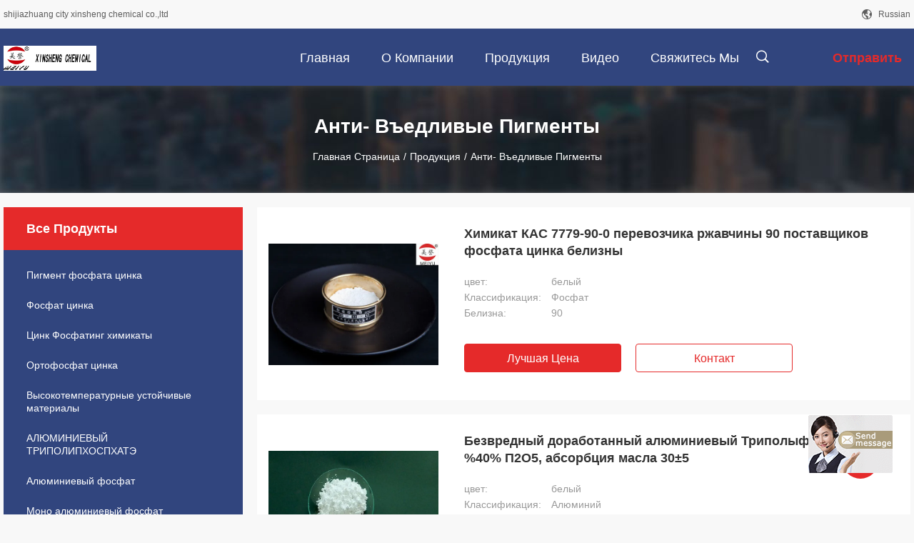

--- FILE ---
content_type: text/html
request_url: https://russian.zincphosphatepigment.com/supplier-242614-anti-corrosive-pigments
body_size: 26026
content:

<!DOCTYPE html>
<html >
<head>
	<meta charset="utf-8">
	<meta http-equiv="X-UA-Compatible" content="IE=edge">
	<meta name="viewport" content="width=device-width, initial-scale=1.0, maximum-scale=5.1, minimum-scale=1">
    <link rel="alternate" href="//m.russian.zincphosphatepigment.com/supplier-242614-anti-corrosive-pigments" media="only screen and (max-width: 640px)" />
<link hreflang="en" rel="alternate" href="https://www.zincphosphatepigment.com/supplier-242614-anti-corrosive-pigments" />
<link hreflang="fr" rel="alternate" href="https://french.zincphosphatepigment.com/supplier-242614-anti-corrosive-pigments" />
<link hreflang="de" rel="alternate" href="https://german.zincphosphatepigment.com/supplier-242614-anti-corrosive-pigments" />
<link hreflang="it" rel="alternate" href="https://italian.zincphosphatepigment.com/supplier-242614-anti-corrosive-pigments" />
<link hreflang="es" rel="alternate" href="https://spanish.zincphosphatepigment.com/supplier-242614-anti-corrosive-pigments" />
<link hreflang="pt" rel="alternate" href="https://portuguese.zincphosphatepigment.com/supplier-242614-anti-corrosive-pigments" />
<link hreflang="nl" rel="alternate" href="https://dutch.zincphosphatepigment.com/supplier-242614-anti-corrosive-pigments" />
<link hreflang="el" rel="alternate" href="https://greek.zincphosphatepigment.com/supplier-242614-anti-corrosive-pigments" />
<link hreflang="ja" rel="alternate" href="https://japanese.zincphosphatepigment.com/supplier-242614-anti-corrosive-pigments" />
<link hreflang="ko" rel="alternate" href="https://korean.zincphosphatepigment.com/supplier-242614-anti-corrosive-pigments" />
<link hreflang="ar" rel="alternate" href="https://arabic.zincphosphatepigment.com/supplier-242614-anti-corrosive-pigments" />
<link hreflang="hi" rel="alternate" href="https://hindi.zincphosphatepigment.com/supplier-242614-anti-corrosive-pigments" />
<link hreflang="tr" rel="alternate" href="https://turkish.zincphosphatepigment.com/supplier-242614-anti-corrosive-pigments" />
<link hreflang="id" rel="alternate" href="https://indonesian.zincphosphatepigment.com/supplier-242614-anti-corrosive-pigments" />
<link hreflang="vi" rel="alternate" href="https://vietnamese.zincphosphatepigment.com/supplier-242614-anti-corrosive-pigments" />
<link hreflang="th" rel="alternate" href="https://thai.zincphosphatepigment.com/supplier-242614-anti-corrosive-pigments" />
<link hreflang="bn" rel="alternate" href="https://bengali.zincphosphatepigment.com/supplier-242614-anti-corrosive-pigments" />
<link hreflang="fa" rel="alternate" href="https://persian.zincphosphatepigment.com/supplier-242614-anti-corrosive-pigments" />
<link hreflang="pl" rel="alternate" href="https://polish.zincphosphatepigment.com/supplier-242614-anti-corrosive-pigments" />
<script type="text/javascript">
/*<![CDATA[*/
var colorUrl = '';
var query_string = ["Products","Show",242614];
var customtplcolor = 99704;
/*]]>*/
</script>
<title>Анти- въедливые пигменты завод, купить хорошее качество Анти- въедливые пигменты продукты из Китая</title>
    <meta name="keywords" content="Китай Анти- въедливые пигменты, Анти- въедливые пигменты завод, Купить Анти- въедливые пигменты, хорошее качество Анти- въедливые пигменты" />
    <meta name="description" content="покупать по низкой цене Анти- въедливые пигменты от Анти- въедливые пигменты завод, Мы обеспечиваем хорошее качество Анти- въедливые пигменты из Китая." />
    <meta property="og:type" content="site">
    <meta property="og:title" content="Китай Анти- въедливые пигменты, Анти- въедливые пигменты завод, Купить Анти- въедливые пигменты, хорошее качество Анти- въедливые пигменты" >
    <meta property="og:site_name" content="shijiazhuang city xinsheng chemical co.,ltd">
    <meta property="og:url" content="https://russian.zincphosphatepigment.com/supplier-242614-anti-corrosive-pigments">
    <meta property="og:image" content="https://russian.zincphosphatepigment.com/logo.gif">
    <meta property="og:image:secure_url" content="https://russian.zincphosphatepigment.com/logo.gif">
    <meta property="og:description" content="покупать по низкой цене Анти- въедливые пигменты от Анти- въедливые пигменты завод, Мы обеспечиваем хорошее качество Анти- въедливые пигменты из Китая." />
				<link rel='preload'
					  href=/photo/zincphosphatepigment/sitetpl/style/common.css?ver=1705567747 as='style'><link type='text/css' rel='stylesheet'
					  href=/photo/zincphosphatepigment/sitetpl/style/common.css?ver=1705567747 media='all'><script type="application/ld+json">[{"@context":"https:\/\/schema.org","@type":"Organization","name":"Анти- въедливые пигменты \u0437\u0430\u0432\u043e\u0434, \u043a\u0443\u043f\u0438\u0442\u044c \u0445\u043e\u0440\u043e\u0448\u0435\u0435 \u043a\u0430\u0447\u0435\u0441\u0442\u0432\u043e Анти- въедливые пигменты \u043f\u0440\u043e\u0434\u0443\u043a\u0442\u044b \u0438\u0437 \u041a\u0438\u0442\u0430\u044f","description":"\u043f\u043e\u043a\u0443\u043f\u0430\u0442\u044c \u043f\u043e \u043d\u0438\u0437\u043a\u043e\u0439 \u0446\u0435\u043d\u0435 Анти- въедливые пигменты \u043e\u0442 Анти- въедливые пигменты \u0437\u0430\u0432\u043e\u0434, \u041c\u044b \u043e\u0431\u0435\u0441\u043f\u0435\u0447\u0438\u0432\u0430\u0435\u043c \u0445\u043e\u0440\u043e\u0448\u0435\u0435 \u043a\u0430\u0447\u0435\u0441\u0442\u0432\u043e Анти- въедливые пигменты \u0438\u0437 \u041a\u0438\u0442\u0430\u044f.","url":"https:\/\/www.zincphosphatepigment.com\/supplier-242614-anti-corrosive-pigments","logo":"\/logo.gif","address":{"@type":"PostalAddress","addressLocality":"China","addressRegion":"CN","postalCode":"999001","streetAddress":"\u6cb3\u5317\u7701\u65b0\u4e50\u7ecf\u6d4e\u5f00\u53d1\u533a\u957f\u5b89\u8def8\u53f7"},"email":"huina@sjzxschem.com","image":"\/photo\/cl34378404-shijiazhuang_city_xinsheng_chemical_co_ltd.jpg","telephone":"86-0311-88676378"},{"@context":"https:\/\/schema.org","@type":"BreadcrumbList","itemListElement":[{"@type":"ListItem","position":2,"name":"\u041f\u0440\u043e\u0434\u0443\u043a\u0446\u0438\u044f","item":"https:\/\/russian.zincphosphatepigment.com\/products.html"},{"@type":"ListItem","position":3,"name":"\u0410\u043d\u0442\u0438- \u0432\u044a\u0435\u0434\u043b\u0438\u0432\u044b\u0435 \u043f\u0438\u0433\u043c\u0435\u043d\u0442\u044b","item":"https:\/\/russian.zincphosphatepigment.com\/supplier-242614-anti-corrosive-pigments"},{"@type":"ListItem","position":1,"name":"\u0413\u043b\u0430\u0432\u043d\u0430\u044f \u0441\u0442\u0440\u0430\u043d\u0438\u0446\u0430","item":"https:\/\/russian.zincphosphatepigment.com\/index.html"}]},{"itemListElement":[{"item":{"@context":"http:\/\/schema.org\/","@type":"Product","category":"\u0410\u043d\u0442\u0438- \u0432\u044a\u0435\u0434\u043b\u0438\u0432\u044b\u0435 \u043f\u0438\u0433\u043c\u0435\u043d\u0442\u044b","name":"\u041e\u0442\u0447\u0435\u0442 \u043e \u0445\u0438\u043c\u0438\u0447\u0435\u0441\u043a\u043e\u0439 \u044d\u043a\u0441\u043f\u0435\u0440\u0442\u0438\u0437\u0435 \u041d\u0438\u0437\u043a\u043e\u0442\u044f\u0436\u0435\u043b\u044b\u0435 \u043c\u0435\u0442\u0430\u043b\u043b\u044b \u0426\u0438\u043d\u043a \u0444\u043e\u0441\u0444\u0430\u0442 \u0410\u043d\u0442\u0438\u043a\u043e\u0440\u0440\u043e\u0437\u0438\u0432\u043d\u044b\u0435 \u043f\u0438\u0433\u043c\u0435\u043d\u0442\u044b","url":"\/sale-13895343-chemical-examination-report-low-heavy-metal-zinc-phosphate-anti-corrosive-pigments.html","image":["\/photo\/pl34121783-chemical_examination_report_low_heavy_metal_zinc_phosphate_anti_corrosive_pigments.jpg","\/photo\/pl37479886-chemical_examination_report_low_heavy_metal_zinc_phosphate_anti_corrosive_pigments.jpg","\/photo\/pl35429327-chemical_examination_report_low_heavy_metal_zinc_phosphate_anti_corrosive_pigments.jpg","\/photo\/pl34542244-chemical_examination_report_low_heavy_metal_zinc_phosphate_anti_corrosive_pigments.jpg","\/photo\/pl30266987-chemical_examination_report_low_heavy_metal_zinc_phosphate_anti_corrosive_pigments.jpg"],"description":"\u043f\u043e\u043a\u0443\u043f\u0430\u0442\u044c \u043f\u043e \u043d\u0438\u0437\u043a\u043e\u0439 \u0446\u0435\u043d\u0435 Анти- въедливые пигменты \u043e\u0442 Анти- въедливые пигменты \u0437\u0430\u0432\u043e\u0434, \u041c\u044b \u043e\u0431\u0435\u0441\u043f\u0435\u0447\u0438\u0432\u0430\u0435\u043c \u0445\u043e\u0440\u043e\u0448\u0435\u0435 \u043a\u0430\u0447\u0435\u0441\u0442\u0432\u043e Анти- въедливые пигменты \u0438\u0437 \u041a\u0438\u0442\u0430\u044f.","brand":{"@type":"Brand","name":"MEIYU"},"sku":"7779-90-0","model":"7779-90-0","manufacturer":{"@type":"Organization","legalName":"shijiazhuang city xinsheng chemical co.,ltd","address":{"@type":"PostalAddress","addressCountry":"China","addressLocality":"\u6cb3\u5317\u7701\u65b0\u4e50\u7ecf\u6d4e\u5f00\u53d1\u533a\u957f\u5b89\u8def8\u53f7"}},"review":{"@type":"Review","reviewRating":{"@type":"Rating","ratingValue":5},"author":{"@type":"Person","name":"Miss. \u5b59\u4f1a\u5a1c"}},"aggregateRating":{"@type":"aggregateRating","ratingValue":5,"reviewCount":199},"offers":[{"@type":"Offer","price":1,"priceCurrency":"USD","url":"\/sale-13895343-chemical-examination-report-low-heavy-metal-zinc-phosphate-anti-corrosive-pigments.html","priceValidUntil":"2024-03-16","itemCondition":"https:\/\/schema.org\/UsedCondition","availability":"https:\/\/schema.org\/InStock","offerCount":1}]},"position":1,"@type":"ListItem"},{"item":{"@context":"http:\/\/schema.org\/","@type":"Product","category":"\u0410\u043d\u0442\u0438- \u0432\u044a\u0435\u0434\u043b\u0438\u0432\u044b\u0435 \u043f\u0438\u0433\u043c\u0435\u043d\u0442\u044b","name":"\u0410\u043d\u0442\u0438\u0440\u0436\u0430\u0432\u044b\u0439 \u043c\u0435\u0445\u0430\u043d\u0438\u0437\u043c \u0444\u043e\u0441\u0444\u0430\u0442-\u0446\u0438\u043d\u043a\u043e\u0432\u043e\u0433\u043e \u0445\u0438\u043c\u0438\u0447\u0435\u0441\u043a\u043e\u0433\u043e \u043f\u0438\u0433\u043c\u0435\u043d\u0442\u0430 \u0434\u043b\u044f \u043f\u0440\u0435\u0434\u043e\u0442\u0432\u0440\u0430\u0449\u0435\u043d\u0438\u044f \u043a\u043e\u0440\u0440\u043e\u0437\u0438\u0438 \u043c\u0435\u0442\u0430\u043b\u043b\u043e\u0432","url":"\/sale-13893506-anti-rust-mechanism-of-zinc-phosphate-chemical-pigment-for-metal-corrosion-prevention.html","image":["\/photo\/pl34106485-anti_rust_mechanism_of_zinc_phosphate_chemical_pigment_for_metal_corrosion_prevention.jpg","\/photo\/pl35824483-anti_rust_mechanism_of_zinc_phosphate_chemical_pigment_for_metal_corrosion_prevention.jpg","\/photo\/pl35823899-anti_rust_mechanism_of_zinc_phosphate_chemical_pigment_for_metal_corrosion_prevention.jpg","\/photo\/pl35823780-anti_rust_mechanism_of_zinc_phosphate_chemical_pigment_for_metal_corrosion_prevention.jpg","\/photo\/pl34540731-anti_rust_mechanism_of_zinc_phosphate_chemical_pigment_for_metal_corrosion_prevention.jpg"],"description":"\u043f\u043e\u043a\u0443\u043f\u0430\u0442\u044c \u043f\u043e \u043d\u0438\u0437\u043a\u043e\u0439 \u0446\u0435\u043d\u0435 Анти- въедливые пигменты \u043e\u0442 Анти- въедливые пигменты \u0437\u0430\u0432\u043e\u0434, \u041c\u044b \u043e\u0431\u0435\u0441\u043f\u0435\u0447\u0438\u0432\u0430\u0435\u043c \u0445\u043e\u0440\u043e\u0448\u0435\u0435 \u043a\u0430\u0447\u0435\u0441\u0442\u0432\u043e Анти- въедливые пигменты \u0438\u0437 \u041a\u0438\u0442\u0430\u044f.","brand":{"@type":"Brand","name":"MEIYU"},"sku":"7779-90-0","model":"7779-90-0","manufacturer":{"@type":"Organization","legalName":"shijiazhuang city xinsheng chemical co.,ltd","address":{"@type":"PostalAddress","addressCountry":"China","addressLocality":"\u6cb3\u5317\u7701\u65b0\u4e50\u7ecf\u6d4e\u5f00\u53d1\u533a\u957f\u5b89\u8def8\u53f7"}},"review":{"@type":"Review","reviewRating":{"@type":"Rating","ratingValue":5},"author":{"@type":"Person","name":"Miss. \u5b59\u4f1a\u5a1c"}},"aggregateRating":{"@type":"aggregateRating","ratingValue":4.9,"reviewCount":157},"offers":[{"@type":"Offer","price":1,"priceCurrency":"USD","url":"\/sale-13893506-anti-rust-mechanism-of-zinc-phosphate-chemical-pigment-for-metal-corrosion-prevention.html","priceValidUntil":"2024-03-16","itemCondition":"https:\/\/schema.org\/UsedCondition","availability":"https:\/\/schema.org\/InStock","offerCount":1}]},"position":2,"@type":"ListItem"},{"item":{"@context":"http:\/\/schema.org\/","@type":"Product","category":"\u0410\u043d\u0442\u0438- \u0432\u044a\u0435\u0434\u043b\u0438\u0432\u044b\u0435 \u043f\u0438\u0433\u043c\u0435\u043d\u0442\u044b","name":"\u041a\u043e\u0440\u0440\u043e\u0441\u0438\u0432\u0435 \u0444\u043e\u0441\u0444\u0430\u0442\u0430 \u0446\u0438\u043d\u043a\u0430 \u0430\u043d\u0442\u0438- \u043f\u0438\u0433\u043c\u0435\u043d\u0442\u0438\u0440\u0443\u0435\u0442 \u0434\u043e\u0431\u0430\u0432\u043a\u0438 \u043a\u0440\u0430\u0441\u043a\u0438 \u0438 \u0434\u043e\u0431\u0430\u0432\u043a\u0438 \u043f\u043e\u043a\u0440\u044b\u0442\u0438\u044f","url":"\/sale-12712764-zinc-phosphate-anti-corrosive-pigments-paint-additives-and-coating-additives.html","image":["\/photo\/pl20368758-zinc_phosphate_anti_corrosive_pigments_paint_additives_and_coating_additives.jpg","\/photo\/pl33255301-zinc_phosphate_anti_corrosive_pigments_paint_additives_and_coating_additives.jpg","\/photo\/pl30616206-zinc_phosphate_anti_corrosive_pigments_paint_additives_and_coating_additives.jpg","\/photo\/pl21402537-zinc_phosphate_anti_corrosive_pigments_paint_additives_and_coating_additives.jpg","\/photo\/pl27222644-zinc_phosphate_anti_corrosive_pigments_paint_additives_and_coating_additives.jpg"],"description":"\u043f\u043e\u043a\u0443\u043f\u0430\u0442\u044c \u043f\u043e \u043d\u0438\u0437\u043a\u043e\u0439 \u0446\u0435\u043d\u0435 Анти- въедливые пигменты \u043e\u0442 Анти- въедливые пигменты \u0437\u0430\u0432\u043e\u0434, \u041c\u044b \u043e\u0431\u0435\u0441\u043f\u0435\u0447\u0438\u0432\u0430\u0435\u043c \u0445\u043e\u0440\u043e\u0448\u0435\u0435 \u043a\u0430\u0447\u0435\u0441\u0442\u0432\u043e Анти- въедливые пигменты \u0438\u0437 \u041a\u0438\u0442\u0430\u044f.","brand":{"@type":"Brand","name":"MEIYU"},"sku":"MEIYU","manufacturer":{"@type":"Organization","legalName":"shijiazhuang city xinsheng chemical co.,ltd","address":{"@type":"PostalAddress","addressCountry":"China","addressLocality":"\u6cb3\u5317\u7701\u65b0\u4e50\u7ecf\u6d4e\u5f00\u53d1\u533a\u957f\u5b89\u8def8\u53f7"}},"review":{"@type":"Review","reviewRating":{"@type":"Rating","ratingValue":5},"author":{"@type":"Person","name":"Miss. \u5b59\u4f1a\u5a1c"}},"aggregateRating":{"@type":"aggregateRating","ratingValue":4.5,"reviewCount":169},"offers":[{"@type":"Offer","price":"1500","priceCurrency":"USD","url":"\/sale-12712764-zinc-phosphate-anti-corrosive-pigments-paint-additives-and-coating-additives.html","priceValidUntil":"2024-03-16","itemCondition":"https:\/\/schema.org\/UsedCondition","availability":"https:\/\/schema.org\/InStock","offerCount":1},{"@type":"AggregateOffer","offerCount":"1","highPrice":1,"lowPrice":"0.01","priceCurrency":"1"}]},"position":3,"@type":"ListItem"},{"item":{"@context":"http:\/\/schema.org\/","@type":"Product","category":"\u0410\u043d\u0442\u0438- \u0432\u044a\u0435\u0434\u043b\u0438\u0432\u044b\u0435 \u043f\u0438\u0433\u043c\u0435\u043d\u0442\u044b","name":"\u041f\u043b\u0430\u043c\u044f \u0414\u041e\u0421\u0422\u0418\u0413\u0410\u0415\u041c\u041e\u0421\u0422\u0418 - retardant \u043f\u0440\u043e\u0438\u0437\u0432\u043e\u0434\u0438\u0442 \u044d\u0444\u0444\u0435\u043a\u0442 \u043f\u0440\u043e\u043c\u044b\u0448\u043b\u0435\u043d\u043d\u044b\u0439 \u0444\u043e\u0441\u0444\u0430\u0442 7779 \u0446\u0438\u043d\u043a\u0430 90 0","url":"\/sale-13709034-reach-flame-retardant-effect-industrial-zinc-phosphate-7779-90-0.html","image":["\/photo\/pl167301646-reach_flame_retardant_effect_industrial_zinc_phosphate_7779_90_0.jpg","\/photo\/pl35824483-reach_flame_retardant_effect_industrial_zinc_phosphate_7779_90_0.jpg","\/photo\/pl35823899-reach_flame_retardant_effect_industrial_zinc_phosphate_7779_90_0.jpg","\/photo\/pl20901722-reach_flame_retardant_effect_industrial_zinc_phosphate_7779_90_0.jpg","\/photo\/pl36217286-reach_flame_retardant_effect_industrial_zinc_phosphate_7779_90_0.jpg"],"description":"\u043f\u043e\u043a\u0443\u043f\u0430\u0442\u044c \u043f\u043e \u043d\u0438\u0437\u043a\u043e\u0439 \u0446\u0435\u043d\u0435 Анти- въедливые пигменты \u043e\u0442 Анти- въедливые пигменты \u0437\u0430\u0432\u043e\u0434, \u041c\u044b \u043e\u0431\u0435\u0441\u043f\u0435\u0447\u0438\u0432\u0430\u0435\u043c \u0445\u043e\u0440\u043e\u0448\u0435\u0435 \u043a\u0430\u0447\u0435\u0441\u0442\u0432\u043e Анти- въедливые пигменты \u0438\u0437 \u041a\u0438\u0442\u0430\u044f.","brand":{"@type":"Brand","name":"MEIYU"},"sku":"\u043e\u0441\u043e\u0431\u0430\u044f \u0447\u0438\u0441\u0442\u043e\u0442\u0430","model":"\u043e\u0441\u043e\u0431\u0430\u044f \u0447\u0438\u0441\u0442\u043e\u0442\u0430","manufacturer":{"@type":"Organization","legalName":"shijiazhuang city xinsheng chemical co.,ltd","address":{"@type":"PostalAddress","addressCountry":"China","addressLocality":"\u6cb3\u5317\u7701\u65b0\u4e50\u7ecf\u6d4e\u5f00\u53d1\u533a\u957f\u5b89\u8def8\u53f7"}},"review":{"@type":"Review","reviewRating":{"@type":"Rating","ratingValue":5},"author":{"@type":"Person","name":"Miss. \u5b59\u4f1a\u5a1c"}},"aggregateRating":{"@type":"aggregateRating","ratingValue":4.9,"reviewCount":117},"offers":[{"@type":"Offer","price":1,"priceCurrency":"USD","url":"\/sale-13709034-reach-flame-retardant-effect-industrial-zinc-phosphate-7779-90-0.html","priceValidUntil":"2024-03-16","itemCondition":"https:\/\/schema.org\/UsedCondition","availability":"https:\/\/schema.org\/InStock","offerCount":1}]},"position":4,"@type":"ListItem"},{"item":{"@context":"http:\/\/schema.org\/","@type":"Product","category":"\u0410\u043d\u0442\u0438- \u0432\u044a\u0435\u0434\u043b\u0438\u0432\u044b\u0435 \u043f\u0438\u0433\u043c\u0435\u043d\u0442\u044b","name":"\u0431\u0435\u043b\u044b\u0439 \u043f\u043e\u0440\u043e\u0448\u043e\u043a 13938-25-8 \u041e\u0433\u043d\u0435\u0443\u043f\u043e\u0440\u043d\u044b\u0439 \u043f\u043e\u043a\u0440\u044b\u0442\u0438\u0435 \u041a\u0440\u0430\u0441\u043a\u0430 \u041f\u043e\u0440\u043e\u0448\u043a\u043e\u0432\u043e\u0435 \u043f\u043e\u043a\u0440\u044b\u0442\u0438\u0435 \u041c\u043e\u0434\u0438\u0444\u0438\u0446\u0438\u0440\u043e\u0432\u0430\u043d\u043d\u044b\u0439 \u0442\u0440\u0438\u043f\u043e\u043b\u0438\u0444\u043e\u0441\u0444\u0430\u0442 \u0430\u043b\u044e\u043c\u0438\u043d\u0438\u044f","url":"\/sale-14188647-white-powder-13938-25-8-fire-retardant-coating-paint-powder-coating-modified-aluminum-tripolyphospha.html","image":["\/photo\/pl35423979-white_powder_13938_25_8_fire_retardant_coating_paint_powder_coating_modified_aluminum_tripolyphosphate.jpg","\/photo\/pl30129611-white_powder_13938_25_8_fire_retardant_coating_paint_powder_coating_modified_aluminum_tripolyphosphate.jpg","\/photo\/pl34124885-white_powder_13938_25_8_fire_retardant_coating_paint_powder_coating_modified_aluminum_tripolyphosphate.jpg","\/photo\/pl30321648-white_powder_13938_25_8_fire_retardant_coating_paint_powder_coating_modified_aluminum_tripolyphosphate.jpg","\/photo\/pl17355199-white_powder_13938_25_8_fire_retardant_coating_paint_powder_coating_modified_aluminum_tripolyphosphate.jpg"],"description":"\u043f\u043e\u043a\u0443\u043f\u0430\u0442\u044c \u043f\u043e \u043d\u0438\u0437\u043a\u043e\u0439 \u0446\u0435\u043d\u0435 Анти- въедливые пигменты \u043e\u0442 Анти- въедливые пигменты \u0437\u0430\u0432\u043e\u0434, \u041c\u044b \u043e\u0431\u0435\u0441\u043f\u0435\u0447\u0438\u0432\u0430\u0435\u043c \u0445\u043e\u0440\u043e\u0448\u0435\u0435 \u043a\u0430\u0447\u0435\u0441\u0442\u0432\u043e Анти- въедливые пигменты \u0438\u0437 \u041a\u0438\u0442\u0430\u044f.","brand":{"@type":"Brand","name":"MEI YU"},"sku":"13939-25-8","model":"13939-25-8","manufacturer":{"@type":"Organization","legalName":"shijiazhuang city xinsheng chemical co.,ltd","address":{"@type":"PostalAddress","addressCountry":"China","addressLocality":"\u6cb3\u5317\u7701\u65b0\u4e50\u7ecf\u6d4e\u5f00\u53d1\u533a\u957f\u5b89\u8def8\u53f7"}},"review":{"@type":"Review","reviewRating":{"@type":"Rating","ratingValue":5},"author":{"@type":"Person","name":"Miss. \u5b59\u4f1a\u5a1c"}},"aggregateRating":{"@type":"aggregateRating","ratingValue":4.6,"reviewCount":155},"offers":[{"@type":"Offer","price":"2358","priceCurrency":"USD","url":"\/sale-14188647-white-powder-13938-25-8-fire-retardant-coating-paint-powder-coating-modified-aluminum-tripolyphospha.html","priceValidUntil":"2024-03-16","itemCondition":"https:\/\/schema.org\/UsedCondition","availability":"https:\/\/schema.org\/InStock","offerCount":1},{"@type":"AggregateOffer","offerCount":"1","highPrice":1,"lowPrice":"0.01","priceCurrency":"1"}]},"position":5,"@type":"ListItem"},{"item":{"@context":"http:\/\/schema.org\/","@type":"Product","category":"\u0410\u043d\u0442\u0438- \u0432\u044a\u0435\u0434\u043b\u0438\u0432\u044b\u0435 \u043f\u0438\u0433\u043c\u0435\u043d\u0442\u044b","name":"\u041d\u0438\u0437\u043a\u043e\u0442\u044f\u0436\u0435\u043b\u044b\u0435 \u0430\u043d\u0442\u0438\u043a\u043e\u0440\u0440\u043e\u0437\u0438\u043e\u043d\u043d\u044b\u0435 \u043f\u0438\u0433\u043c\u0435\u043d\u0442\u044b \u0434\u043b\u044f \u043c\u0430\u0442\u0435\u0440\u0438\u0430\u043b\u043e\u0432, \u0443\u0441\u0442\u043e\u0439\u0447\u0438\u0432\u044b\u0445 \u043a \u0432\u044b\u0441\u043e\u043a\u043e\u0439 \u0442\u0435\u043c\u043f\u0435\u0440\u0430\u0442\u0443\u0440\u0435","url":"\/sale-14188595-low-heavy-anti-corrosive-pigments-for-high-temperature-resistant-materials-aluminum-tripolyphosphate.html","image":["\/photo\/pl34120156-low_heavy_anti_corrosive_pigments_for_high_temperature_resistant_materials_aluminum_tripolyphosphate.jpg","\/photo\/pl34124885-low_heavy_anti_corrosive_pigments_for_high_temperature_resistant_materials_aluminum_tripolyphosphate.jpg","\/photo\/pl33253983-low_heavy_anti_corrosive_pigments_for_high_temperature_resistant_materials_aluminum_tripolyphosphate.jpg","\/photo\/pl30321652-low_heavy_anti_corrosive_pigments_for_high_temperature_resistant_materials_aluminum_tripolyphosphate.jpg","\/photo\/pl27278187-low_heavy_anti_corrosive_pigments_for_high_temperature_resistant_materials_aluminum_tripolyphosphate.jpg"],"description":"\u043f\u043e\u043a\u0443\u043f\u0430\u0442\u044c \u043f\u043e \u043d\u0438\u0437\u043a\u043e\u0439 \u0446\u0435\u043d\u0435 Анти- въедливые пигменты \u043e\u0442 Анти- въедливые пигменты \u0437\u0430\u0432\u043e\u0434, \u041c\u044b \u043e\u0431\u0435\u0441\u043f\u0435\u0447\u0438\u0432\u0430\u0435\u043c \u0445\u043e\u0440\u043e\u0448\u0435\u0435 \u043a\u0430\u0447\u0435\u0441\u0442\u0432\u043e Анти- въедливые пигменты \u0438\u0437 \u041a\u0438\u0442\u0430\u044f.","brand":{"@type":"Brand","name":"MEI YU"},"sku":"13939-25-8","model":"13939-25-8","manufacturer":{"@type":"Organization","legalName":"shijiazhuang city xinsheng chemical co.,ltd","address":{"@type":"PostalAddress","addressCountry":"China","addressLocality":"\u6cb3\u5317\u7701\u65b0\u4e50\u7ecf\u6d4e\u5f00\u53d1\u533a\u957f\u5b89\u8def8\u53f7"}},"review":{"@type":"Review","reviewRating":{"@type":"Rating","ratingValue":5},"author":{"@type":"Person","name":"Miss. \u5b59\u4f1a\u5a1c"}},"aggregateRating":{"@type":"aggregateRating","ratingValue":4.7,"reviewCount":139},"offers":[{"@type":"Offer","price":"2358","priceCurrency":"USD","url":"\/sale-14188595-low-heavy-anti-corrosive-pigments-for-high-temperature-resistant-materials-aluminum-tripolyphosphate.html","priceValidUntil":"2024-03-16","itemCondition":"https:\/\/schema.org\/UsedCondition","availability":"https:\/\/schema.org\/InStock","offerCount":1},{"@type":"AggregateOffer","offerCount":"1","highPrice":1,"lowPrice":"0.01","priceCurrency":"1"}]},"position":6,"@type":"ListItem"},{"item":{"@context":"http:\/\/schema.org\/","@type":"Product","category":"\u0410\u043d\u0442\u0438- \u0432\u044a\u0435\u0434\u043b\u0438\u0432\u044b\u0435 \u043f\u0438\u0433\u043c\u0435\u043d\u0442\u044b","name":"\u041d\u0438\u0437\u043a\u0438\u0439 \u043f\u0438\u0433\u043c\u0435\u043d\u0442 \u0442\u0438\u043f\u0430 \u0442\u044f\u0436\u0435\u043b\u044b\u0445 \u043c\u0435\u0442\u0430\u043b\u043b\u043e\u0432 \u0410\u043b\u044e\u043c\u0438\u043d\u0438\u0439 \u0414\u0438\u0433\u0438\u0434\u0440\u043e\u0433\u0435\u043d \u0422\u0440\u0438\u043f\u043e\u043b\u0438\u0444\u043e\u0441\u0444\u0430\u0442 \u041b\u0443\u0447\u0448\u0438\u0439 \u0430\u043d\u0442\u0438\u043a\u043e\u0440\u0440\u043e\u0437\u0438\u043e\u043d\u043d\u044b\u0439 \u043f\u0438\u0433\u043c\u0435\u043d\u0442 \u0434\u043b\u044f \u043f\u043e\u043a\u0440\u044b\u0442\u0438\u0439","url":"\/sale-14188535-low-heavy-metal-type-pigment-aluminum-dihydrogen-tripolyphosphate-the-ultimate-anti-corrosive-pigmen.html","image":["\/photo\/pl30078086-low_heavy_metal_type_pigment_aluminum_dihydrogen_tripolyphosphate_the_ultimate_anti_corrosive_pigment_for_coatings.jpg","\/photo\/pl35423536-low_heavy_metal_type_pigment_aluminum_dihydrogen_tripolyphosphate_the_ultimate_anti_corrosive_pigment_for_coatings.jpg","\/photo\/pl35423526-low_heavy_metal_type_pigment_aluminum_dihydrogen_tripolyphosphate_the_ultimate_anti_corrosive_pigment_for_coatings.jpg","\/photo\/pl34124885-low_heavy_metal_type_pigment_aluminum_dihydrogen_tripolyphosphate_the_ultimate_anti_corrosive_pigment_for_coatings.jpg","\/photo\/pl27225316-low_heavy_metal_type_pigment_aluminum_dihydrogen_tripolyphosphate_the_ultimate_anti_corrosive_pigment_for_coatings.jpg"],"description":"\u043f\u043e\u043a\u0443\u043f\u0430\u0442\u044c \u043f\u043e \u043d\u0438\u0437\u043a\u043e\u0439 \u0446\u0435\u043d\u0435 Анти- въедливые пигменты \u043e\u0442 Анти- въедливые пигменты \u0437\u0430\u0432\u043e\u0434, \u041c\u044b \u043e\u0431\u0435\u0441\u043f\u0435\u0447\u0438\u0432\u0430\u0435\u043c \u0445\u043e\u0440\u043e\u0448\u0435\u0435 \u043a\u0430\u0447\u0435\u0441\u0442\u0432\u043e Анти- въедливые пигменты \u0438\u0437 \u041a\u0438\u0442\u0430\u044f.","brand":{"@type":"Brand","name":"MEI YU"},"sku":"13939-25-8","model":"13939-25-8","manufacturer":{"@type":"Organization","legalName":"shijiazhuang city xinsheng chemical co.,ltd","address":{"@type":"PostalAddress","addressCountry":"China","addressLocality":"\u6cb3\u5317\u7701\u65b0\u4e50\u7ecf\u6d4e\u5f00\u53d1\u533a\u957f\u5b89\u8def8\u53f7"}},"review":{"@type":"Review","reviewRating":{"@type":"Rating","ratingValue":5},"author":{"@type":"Person","name":"Miss. \u5b59\u4f1a\u5a1c"}},"aggregateRating":{"@type":"aggregateRating","ratingValue":4.9,"reviewCount":143},"offers":[{"@type":"Offer","price":"2358","priceCurrency":"USD","url":"\/sale-14188535-low-heavy-metal-type-pigment-aluminum-dihydrogen-tripolyphosphate-the-ultimate-anti-corrosive-pigmen.html","priceValidUntil":"2024-03-16","itemCondition":"https:\/\/schema.org\/UsedCondition","availability":"https:\/\/schema.org\/InStock","offerCount":1},{"@type":"AggregateOffer","offerCount":"1","highPrice":1,"lowPrice":"0.01","priceCurrency":"1"}]},"position":7,"@type":"ListItem"},{"item":{"@context":"http:\/\/schema.org\/","@type":"Product","category":"\u0410\u043d\u0442\u0438- \u0432\u044a\u0435\u0434\u043b\u0438\u0432\u044b\u0435 \u043f\u0438\u0433\u043c\u0435\u043d\u0442\u044b","name":"\u0412\u043e\u0434\u043d\u044b\u043c\u0438 \u0430\u043a\u0440\u0438\u043b\u043e\u0432\u044b\u043c\u0438 \u0422\u0440\u0438\u043f\u043e\u043b\u044b\u0444\u043e\u0441\u0444\u0430\u0442\u0435 \u0434\u043e\u0440\u0430\u0431\u043e\u0442\u0430\u043d\u043d\u044b\u0439 \u043c\u0430\u0442\u0435\u0440\u0438\u0430\u043b\u0430\u043c\u0438 \u0430\u043b\u044e\u043c\u0438\u043d\u0438\u0435\u0432\u044b\u0439 \u042d\u041f\u041c\u041a-\u0418\u0418 \u043a\u0430\u0440\u0442\u0438\u043d\u044b","url":"\/sale-11227749-water-based-acrylic-painting-materials-modified-aluminum-tripolyphosphate-epmc-ii.html","image":["\/photo\/pl27277947-water_based_acrylic_painting_materials_modified_aluminum_tripolyphosphate_epmc_ii.jpg","\/photo\/pl27257117-water_based_acrylic_painting_materials_modified_aluminum_tripolyphosphate_epmc_ii.jpg","\/photo\/pl35824483-water_based_acrylic_painting_materials_modified_aluminum_tripolyphosphate_epmc_ii.jpg","\/photo\/pl35823899-water_based_acrylic_painting_materials_modified_aluminum_tripolyphosphate_epmc_ii.jpg","\/photo\/pl35823780-water_based_acrylic_painting_materials_modified_aluminum_tripolyphosphate_epmc_ii.jpg"],"description":"\u043f\u043e\u043a\u0443\u043f\u0430\u0442\u044c \u043f\u043e \u043d\u0438\u0437\u043a\u043e\u0439 \u0446\u0435\u043d\u0435 Анти- въедливые пигменты \u043e\u0442 Анти- въедливые пигменты \u0437\u0430\u0432\u043e\u0434, \u041c\u044b \u043e\u0431\u0435\u0441\u043f\u0435\u0447\u0438\u0432\u0430\u0435\u043c \u0445\u043e\u0440\u043e\u0448\u0435\u0435 \u043a\u0430\u0447\u0435\u0441\u0442\u0432\u043e Анти- въедливые пигменты \u0438\u0437 \u041a\u0438\u0442\u0430\u044f.","brand":{"@type":"Brand","name":"MEIYU"},"sku":"\u0410\u0422\u041f","model":"\u0410\u0422\u041f","manufacturer":{"@type":"Organization","legalName":"shijiazhuang city xinsheng chemical co.,ltd","address":{"@type":"PostalAddress","addressCountry":"China","addressLocality":"\u6cb3\u5317\u7701\u65b0\u4e50\u7ecf\u6d4e\u5f00\u53d1\u533a\u957f\u5b89\u8def8\u53f7"}},"review":{"@type":"Review","reviewRating":{"@type":"Rating","ratingValue":5},"author":{"@type":"Person","name":"Miss. \u5b59\u4f1a\u5a1c"}},"aggregateRating":{"@type":"aggregateRating","ratingValue":4.7,"reviewCount":193},"offers":[{"@type":"Offer","price":"1695","priceCurrency":"USD","url":"\/sale-11227749-water-based-acrylic-painting-materials-modified-aluminum-tripolyphosphate-epmc-ii.html","priceValidUntil":"2024-03-16","itemCondition":"https:\/\/schema.org\/UsedCondition","availability":"https:\/\/schema.org\/InStock","offerCount":1},{"@type":"AggregateOffer","offerCount":"1","highPrice":1,"lowPrice":"0.01","priceCurrency":"1"}]},"position":8,"@type":"ListItem"},{"item":{"@context":"http:\/\/schema.org\/","@type":"Product","category":"\u0410\u043d\u0442\u0438- \u0432\u044a\u0435\u0434\u043b\u0438\u0432\u044b\u0435 \u043f\u0438\u0433\u043c\u0435\u043d\u0442\u044b","name":"\u041f\u0438\u0433\u043c\u0435\u043d\u0442\u044b \u043f\u0440\u0435\u0434\u043e\u0445\u0440\u0430\u043d\u0438\u0442\u0435\u043b\u0435\u0439 \u0444\u043e\u0441\u0444\u0430\u0442\u0430 \u0446\u0438\u043d\u043a\u0430 \u0430\u043d\u0442\u0438- \u0432\u044a\u0435\u0434\u043b\u0438\u0432\u044b\u0435 \u0434\u043b\u044f \u043f\u0440\u0430\u0439\u043c\u0435\u0440\u0430 \u0430\u043d\u0442\u0438\u043a\u043e\u0440\u0440\u043e\u0437\u0438\u0439\u043d\u043e\u0433\u043e \u0432\u0435\u0449\u0435\u0441\u0442\u0432\u0430 \u043a\u0440\u0430\u0441\u043a\u0438 \u044d\u043f\u043e\u043a\u0441\u0438\u0434\u043d\u043e\u0439 \u0441\u043c\u043e\u043b\u044b","url":"\/sale-12712785-zinc-phosphate-preservatives-anti-corrosive-pigments-for-epoxy-paint-corrosion-inhibitor-primer.html","image":["\/photo\/pl17821334-zinc_phosphate_preservatives_anti_corrosive_pigments_for_epoxy_paint_corrosion_inhibitor_primer.jpg","\/photo\/pl35424895-zinc_phosphate_preservatives_anti_corrosive_pigments_for_epoxy_paint_corrosion_inhibitor_primer.jpg","\/photo\/pl35423832-zinc_phosphate_preservatives_anti_corrosive_pigments_for_epoxy_paint_corrosion_inhibitor_primer.jpg","\/photo\/pl167301646-zinc_phosphate_preservatives_anti_corrosive_pigments_for_epoxy_paint_corrosion_inhibitor_primer.jpg","\/photo\/pl167301645-zinc_phosphate_preservatives_anti_corrosive_pigments_for_epoxy_paint_corrosion_inhibitor_primer.jpg"],"description":"\u043f\u043e\u043a\u0443\u043f\u0430\u0442\u044c \u043f\u043e \u043d\u0438\u0437\u043a\u043e\u0439 \u0446\u0435\u043d\u0435 Анти- въедливые пигменты \u043e\u0442 Анти- въедливые пигменты \u0437\u0430\u0432\u043e\u0434, \u041c\u044b \u043e\u0431\u0435\u0441\u043f\u0435\u0447\u0438\u0432\u0430\u0435\u043c \u0445\u043e\u0440\u043e\u0448\u0435\u0435 \u043a\u0430\u0447\u0435\u0441\u0442\u0432\u043e Анти- въедливые пигменты \u0438\u0437 \u041a\u0438\u0442\u0430\u044f.","brand":{"@type":"Brand","name":"MEIYU"},"sku":"MEIYU","manufacturer":{"@type":"Organization","legalName":"shijiazhuang city xinsheng chemical co.,ltd","address":{"@type":"PostalAddress","addressCountry":"China","addressLocality":"\u6cb3\u5317\u7701\u65b0\u4e50\u7ecf\u6d4e\u5f00\u53d1\u533a\u957f\u5b89\u8def8\u53f7"}},"review":{"@type":"Review","reviewRating":{"@type":"Rating","ratingValue":5},"author":{"@type":"Person","name":"Miss. \u5b59\u4f1a\u5a1c"}},"aggregateRating":{"@type":"aggregateRating","ratingValue":4.5,"reviewCount":106},"offers":[{"@type":"Offer","price":"1500","priceCurrency":"USD","url":"\/sale-12712785-zinc-phosphate-preservatives-anti-corrosive-pigments-for-epoxy-paint-corrosion-inhibitor-primer.html","priceValidUntil":"2024-03-16","itemCondition":"https:\/\/schema.org\/UsedCondition","availability":"https:\/\/schema.org\/InStock","offerCount":1},{"@type":"AggregateOffer","offerCount":"1","highPrice":1,"lowPrice":"0.01","priceCurrency":"1"}]},"position":9,"@type":"ListItem"},{"item":{"@context":"http:\/\/schema.org\/","@type":"Product","category":"\u0410\u043d\u0442\u0438- \u0432\u044a\u0435\u0434\u043b\u0438\u0432\u044b\u0435 \u043f\u0438\u0433\u043c\u0435\u043d\u0442\u044b","name":"\u0410\u043d\u0442\u0438\u0440\u0436\u0430\u0432\u043e\u0435 \u043d\u0430\u043f\u043e\u043b\u043d\u0438\u0442\u0435\u043b\u044c \/ \u043c\u043e\u0434\u0438\u0444\u0438\u0446\u0438\u0440\u043e\u0432\u0430\u043d\u043d\u044b\u0439 \u0442\u0440\u0438\u043f\u043e\u043b\u0438\u0444\u043e\u0441\u0444\u0430\u0442 \u0430\u043b\u044e\u043c\u0438\u043d\u0438\u044f EPMC II","url":"\/sale-10752643-antirust-filler-modified-aluminum-tripolyphosphate-epmc-ii-aluminium-tripolyphosphate-binding-agent.html","image":["\/photo\/pl30321648-antirust_filler_modified_aluminum_tripolyphosphate_epmc_ii_aluminium_tripolyphosphate_binding_agent.jpg","\/photo\/pl27277921-antirust_filler_modified_aluminum_tripolyphosphate_epmc_ii_aluminium_tripolyphosphate_binding_agent.jpg","\/photo\/pl26448745-antirust_filler_modified_aluminum_tripolyphosphate_epmc_ii_aluminium_tripolyphosphate_binding_agent.jpg","\/photo\/pl35429297-antirust_filler_modified_aluminum_tripolyphosphate_epmc_ii_aluminium_tripolyphosphate_binding_agent.jpg","\/photo\/pl27257082-antirust_filler_modified_aluminum_tripolyphosphate_epmc_ii_aluminium_tripolyphosphate_binding_agent.jpg"],"description":"\u043f\u043e\u043a\u0443\u043f\u0430\u0442\u044c \u043f\u043e \u043d\u0438\u0437\u043a\u043e\u0439 \u0446\u0435\u043d\u0435 Анти- въедливые пигменты \u043e\u0442 Анти- въедливые пигменты \u0437\u0430\u0432\u043e\u0434, \u041c\u044b \u043e\u0431\u0435\u0441\u043f\u0435\u0447\u0438\u0432\u0430\u0435\u043c \u0445\u043e\u0440\u043e\u0448\u0435\u0435 \u043a\u0430\u0447\u0435\u0441\u0442\u0432\u043e Анти- въедливые пигменты \u0438\u0437 \u041a\u0438\u0442\u0430\u044f.","brand":{"@type":"Brand","name":"MEIYU"},"sku":"\u0410\u0422\u041f","model":"\u0410\u0422\u041f","manufacturer":{"@type":"Organization","legalName":"shijiazhuang city xinsheng chemical co.,ltd","address":{"@type":"PostalAddress","addressCountry":"China","addressLocality":"\u6cb3\u5317\u7701\u65b0\u4e50\u7ecf\u6d4e\u5f00\u53d1\u533a\u957f\u5b89\u8def8\u53f7"}},"review":{"@type":"Review","reviewRating":{"@type":"Rating","ratingValue":5},"author":{"@type":"Person","name":"Miss. \u5b59\u4f1a\u5a1c"}},"aggregateRating":{"@type":"aggregateRating","ratingValue":4.7,"reviewCount":100},"offers":[{"@type":"Offer","price":"1695","priceCurrency":"USD","url":"\/sale-10752643-antirust-filler-modified-aluminum-tripolyphosphate-epmc-ii-aluminium-tripolyphosphate-binding-agent.html","priceValidUntil":"2024-03-16","itemCondition":"https:\/\/schema.org\/UsedCondition","availability":"https:\/\/schema.org\/InStock","offerCount":1},{"@type":"AggregateOffer","offerCount":"1","highPrice":1,"lowPrice":"0.01","priceCurrency":"1"}]},"position":10,"@type":"ListItem"}]}]</script></head>
<body>
<img src="/logo.gif" style="display:none"/>
	<div id="floatAd" style="z-index: 110000;position:absolute;right:30px;bottom:60px;display: block;
	height:79px;		">
		<form method="post"
		      onSubmit="return changeAction(this,'/contactnow.html');">
			<input type="hidden" name="pid" value=""/>
			<input alt='Отправить сообщение' onclick="this.blur()" type="image"
			       src="/images/floatimage_7.gif"/>
		</form>

			</div>
<a style="display: none" class="float-inquiry" href="/contactnow.html" onclick='setinquiryCookie("{\"showproduct\":0,\"pid\":0,\"name\":\"\",\"source_url\":\"\",\"picurl\":\"\",\"propertyDetail\":[],\"username\":\"Miss. \\u5b59\\u4f1a\\u5a1c\",\"viewTime\":\"\\u041f\\u043e\\u0441\\u043b\\u0435\\u0434\\u043d\\u0435\\u0435 \\u0412\\u043e\\u0439\\u0442\\u0438 : 6 \\u0447\\u0430\\u0441\\u043e\\u0432 26 minuts \\u0442\\u043e\\u043c\\u0443 \\u043d\\u0430\\u0437\\u0430\\u0434\",\"subject\":\"\\u041c\\u043e\\u0436\\u0435\\u0442\\u0435 \\u043b\\u0438 \\u0432\\u044b \\u0432\\u044b\\u0441\\u043b\\u0430\\u0442\\u044c \\u043c\\u043d\\u0435 \\u043f\\u0440\\u0430\\u0439\\u0441-\\u043b\\u0438\\u0441\\u0442 \\u0438 \\u0441\\u043f\\u0438\\u0441\\u043e\\u043a \\u043f\\u0440\\u043e\\u0434\\u0443\\u043a\\u0442\\u043e\\u0432?\",\"countrycode\":\"GB\"}");'></a>
<script>
    function getCookie(name) {
        var arr = document.cookie.match(new RegExp("(^| )" + name + "=([^;]*)(;|$)"));
        if (arr != null) {
            return unescape(arr[2]);
        }
        return null;
    }
    var is_new_mjy = '0';
    if (is_new_mjy==1 && isMobileDevice() && getCookie('webim_login_name') && getCookie('webim_buyer_id') && getCookie('webim_28046_seller_id')) {
        document.getElementById("floatAd").style.display = "none";
    }
    // 检测是否是移动端访问
    function isMobileDevice() {
        return /Android|webOS|iPhone|iPad|iPod|BlackBerry|IEMobile|Opera Mini/i.test(navigator.userAgent);
    }

</script><script>
var originProductInfo = '';
var originProductInfo = {"showproduct":1,"pid":"10280034","name":"\u0425\u0438\u043c\u0438\u043a\u0430\u0442 \u041a\u0410\u0421 7779-90-0 \u043f\u0435\u0440\u0435\u0432\u043e\u0437\u0447\u0438\u043a\u0430 \u0440\u0436\u0430\u0432\u0447\u0438\u043d\u044b 90 \u043f\u043e\u0441\u0442\u0430\u0432\u0449\u0438\u043a\u043e\u0432 \u0444\u043e\u0441\u0444\u0430\u0442\u0430 \u0446\u0438\u043d\u043a\u0430 \u0431\u0435\u043b\u0438\u0437\u043d\u044b","source_url":"\/sale-10280034-7779-90-0-90.html","picurl":"\/photo\/pd17821335-90_whiteness_zinc_phosphate_suppliers_rust_remover_chemical_cas_7779_90_0.jpg","propertyDetail":[["\u0446\u0432\u0435\u0442","\u0431\u0435\u043b\u044b\u0439"],["\u041a\u043b\u0430\u0441\u0441\u0438\u0444\u0438\u043a\u0430\u0446\u0438\u044f","\u0424\u043e\u0441\u0444\u0430\u0442"],["\u0411\u0435\u043b\u0438\u0437\u043d\u0430","90"],["\u041f\u0440\u0438\u043c\u0435\u043d\u0435\u043d\u0438\u0435","\u0410\u043d\u0442\u0438\u0440\u0436\u0430\u0432\u0435\u0439\u043d\u0430\u044f \u043a\u0440\u0430\u0441\u043a\u0430"]],"company_name":null,"picurl_c":"\/photo\/pc17821335-90_whiteness_zinc_phosphate_suppliers_rust_remover_chemical_cas_7779_90_0.jpg","price":"","username":"Miss. \u5b59\u4f1a\u5a1c","viewTime":"\u041f\u043e\u0441\u043b\u0435\u0434\u043d\u0435\u0435 \u0412\u043e\u0439\u0442\u0438 : 9 \u0447\u0430\u0441\u043e\u0432 26 minuts \u0442\u043e\u043c\u0443 \u043d\u0430\u0437\u0430\u0434","subject":"\u042f \u0437\u0430\u0438\u043d\u0442\u0435\u0440\u0435\u0441\u043e\u0432\u0430\u043d \u0432 \u0432\u0430\u0448\u0435\u043c \u0425\u0438\u043c\u0438\u043a\u0430\u0442 \u041a\u0410\u0421 7779-90-0 \u043f\u0435\u0440\u0435\u0432\u043e\u0437\u0447\u0438\u043a\u0430 \u0440\u0436\u0430\u0432\u0447\u0438\u043d\u044b 90 \u043f\u043e\u0441\u0442\u0430\u0432\u0449\u0438\u043a\u043e\u0432 \u0444\u043e\u0441\u0444\u0430\u0442\u0430 \u0446\u0438\u043d\u043a\u0430 \u0431\u0435\u043b\u0438\u0437\u043d\u044b","countrycode":"GB"};
var save_url = "/contactsave.html";
var update_url = "/updateinquiry.html";
var productInfo = {};
var defaulProductInfo = {};
var myDate = new Date();
var curDate = myDate.getFullYear()+'-'+(parseInt(myDate.getMonth())+1)+'-'+myDate.getDate();
var message = '';
var default_pop = 1;
var leaveMessageDialog = document.getElementsByClassName('leave-message-dialog')[0]; // 获取弹层
var _$$ = function (dom) {
    return document.querySelectorAll(dom);
};
resInfo = originProductInfo;
defaulProductInfo.pid = resInfo['pid'];
defaulProductInfo.productName = resInfo['name'];
defaulProductInfo.productInfo = resInfo['propertyDetail'];
defaulProductInfo.productImg = resInfo['picurl_c'];
defaulProductInfo.subject = resInfo['subject'];
defaulProductInfo.productImgAlt = resInfo['name'];
var inquirypopup_tmp = 1;
var message = 'Дорогой,'+'\r\n'+"Мне интересно"+' '+trim(resInfo['name'])+", не могли бы вы прислать мне более подробную информацию, такую ​​как тип, размер, MOQ, материал и т. д."+'\r\n'+"Спасибо!"+'\r\n'+"Жду твоего ответа.";
var message_1 = 'Дорогой,'+'\r\n'+"Мне интересно"+' '+trim(resInfo['name'])+", не могли бы вы прислать мне более подробную информацию, такую ​​как тип, размер, MOQ, материал и т. д."+'\r\n'+"Спасибо!"+'\r\n'+"Жду твоего ответа.";
var message_2 = 'Здравствуйте,'+'\r\n'+"я ищу"+' '+trim(resInfo['name'])+", пришлите мне цену, спецификацию и изображение."+'\r\n'+"Будем очень признательны за ваш быстрый ответ."+'\r\n'+"Не стесняйтесь обращаться ко мне за дополнительной информацией."+'\r\n'+"Большое спасибо.";
var message_3 = 'Здравствуйте,'+'\r\n'+trim(resInfo['name'])+' '+"соответствует моим ожиданиям."+'\r\n'+"Пожалуйста, дайте мне лучшую цену и другую информацию о продукте."+'\r\n'+"Не стесняйтесь обращаться ко мне через мою почту."+'\r\n'+"Большое спасибо.";

var message_4 = 'Дорогой,'+'\r\n'+"Какая цена FOB на вашем"+' '+trim(resInfo['name'])+'?'+'\r\n'+"Какое ближайшее имя порта?"+'\r\n'+"Пожалуйста, ответьте мне как можно скорее, было бы лучше поделиться дополнительной информацией."+'\r\n'+"С уважением!";
var message_5 = 'Всем привет,'+'\r\n'+"Мне очень интересно ваше"+' '+trim(resInfo['name'])+'.'+'\r\n'+"Пожалуйста, пришлите мне информацию о вашем продукте."+'\r\n'+"Жду вашего быстрого ответа."+'\r\n'+"Не стесняйтесь обращаться ко мне по почте."+'\r\n'+"С уважением!";

var message_6 = 'Дорогой,'+'\r\n'+"Пожалуйста, предоставьте нам информацию о вашем"+' '+trim(resInfo['name'])+", такие как тип, размер, материал и, конечно же, лучшая цена."+'\r\n'+"Жду вашего быстрого ответа."+'\r\n'+"Вы!";
var message_7 = 'Дорогой,'+'\r\n'+"Вы можете поставить"+' '+trim(resInfo['name'])+" для нас?"+'\r\n'+"Сначала нам нужен прайс-лист и некоторые сведения о продукте."+'\r\n'+"Надеюсь получить ответ в ближайшее время и надеюсь на сотрудничество."+'\r\n'+"Большое спасибо.";
var message_8 = 'Здравствуй,'+'\r\n'+"я ищу"+' '+trim(resInfo['name'])+", пожалуйста, дайте мне более подробную информацию о продукте."+'\r\n'+"Я с нетерпением жду вашего ответа."+'\r\n'+"Вы!";
var message_9 = 'Здравствуйте,'+'\r\n'+"Твой"+' '+trim(resInfo['name'])+" очень хорошо отвечает моим требованиям."+'\r\n'+"Пожалуйста, пришлите мне цену, спецификацию, аналогичная модель будет в порядке."+'\r\n'+"Не стесняйтесь общаться со мной."+'\r\n'+"Спасибо!";
var message_10 = 'Дорогой,'+'\r\n'+"Я хочу узнать больше о деталях и цитате"+' '+trim(resInfo['name'])+'.'+'\r\n'+"Не стесняйтесь обратиться ко мне."+'\r\n'+"С уважением!";

var r = getRandom(1,10);

defaulProductInfo.message = eval("message_"+r);

var mytAjax = {

    post: function(url, data, fn) {
        var xhr = new XMLHttpRequest();
        xhr.open("POST", url, true);
        xhr.setRequestHeader("Content-Type", "application/x-www-form-urlencoded;charset=UTF-8");
        xhr.setRequestHeader("X-Requested-With", "XMLHttpRequest");
        xhr.setRequestHeader('Content-Type','text/plain;charset=UTF-8');
        xhr.onreadystatechange = function() {
            if(xhr.readyState == 4 && (xhr.status == 200 || xhr.status == 304)) {
                fn.call(this, xhr.responseText);
            }
        };
        xhr.send(data);
    },

    postform: function(url, data, fn) {
        var xhr = new XMLHttpRequest();
        xhr.open("POST", url, true);
        xhr.setRequestHeader("X-Requested-With", "XMLHttpRequest");
        xhr.onreadystatechange = function() {
            if(xhr.readyState == 4 && (xhr.status == 200 || xhr.status == 304)) {
                fn.call(this, xhr.responseText);
            }
        };
        xhr.send(data);
    }
};
window.onload = function(){
    leaveMessageDialog = document.getElementsByClassName('leave-message-dialog')[0];
    if (window.localStorage.recordDialogStatus=='undefined' || (window.localStorage.recordDialogStatus!='undefined' && window.localStorage.recordDialogStatus != curDate)) {
        setTimeout(function(){
            if(parseInt(inquirypopup_tmp%10) == 1){
                creatDialog(defaulProductInfo, 1);
            }
        }, 6000);
    }
};
function trim(str)
{
    str = str.replace(/(^\s*)/g,"");
    return str.replace(/(\s*$)/g,"");
};
function getRandom(m,n){
    var num = Math.floor(Math.random()*(m - n) + n);
    return num;
};
function strBtn(param) {

    var starattextarea = document.getElementById("textareamessage").value.length;
    var email = document.getElementById("startEmail").value;

    var default_tip = document.querySelectorAll(".watermark_container").length;
    if (20 < starattextarea && starattextarea < 3000) {
        if(default_tip>0){
            document.getElementById("textareamessage1").parentNode.parentNode.nextElementSibling.style.display = "none";
        }else{
            document.getElementById("textareamessage1").parentNode.nextElementSibling.style.display = "none";
        }

    } else {
        if(default_tip>0){
            document.getElementById("textareamessage1").parentNode.parentNode.nextElementSibling.style.display = "block";
        }else{
            document.getElementById("textareamessage1").parentNode.nextElementSibling.style.display = "block";
        }

        return;
    }

    var re = /^([a-zA-Z0-9_-])+@([a-zA-Z0-9_-])+\.([a-zA-Z0-9_-])+/i;/*邮箱不区分大小写*/
    if (!re.test(email)) {
        document.getElementById("startEmail").nextElementSibling.style.display = "block";
        return;
    } else {
        document.getElementById("startEmail").nextElementSibling.style.display = "none";
    }

    var subject = document.getElementById("pop_subject").value;
    var pid = document.getElementById("pop_pid").value;
    var message = document.getElementById("textareamessage").value;
    var sender_email = document.getElementById("startEmail").value;
    var tel = '';
    if (document.getElementById("tel0") != undefined && document.getElementById("tel0") != '')
        tel = document.getElementById("tel0").value;
    var form_serialize = '&tel='+tel;

    form_serialize = form_serialize.replace(/\+/g, "%2B");
    mytAjax.post(save_url,"pid="+pid+"&subject="+subject+"&email="+sender_email+"&message="+(message)+form_serialize,function(res){
        var mes = JSON.parse(res);
        if(mes.status == 200){
            var iid = mes.iid;
            document.getElementById("pop_iid").value = iid;
            document.getElementById("pop_uuid").value = mes.uuid;

            if(typeof gtag_report_conversion === "function"){
                gtag_report_conversion();//执行统计js代码
            }
            if(typeof fbq === "function"){
                fbq('track','Purchase');//执行统计js代码
            }
        }
    });
    for (var index = 0; index < document.querySelectorAll(".dialog-content-pql").length; index++) {
        document.querySelectorAll(".dialog-content-pql")[index].style.display = "none";
    };
    $('#idphonepql').val(tel);
    document.getElementById("dialog-content-pql-id").style.display = "block";
    ;
};
function twoBtnOk(param) {

    var selectgender = document.getElementById("Mr").innerHTML;
    var iid = document.getElementById("pop_iid").value;
    var sendername = document.getElementById("idnamepql").value;
    var senderphone = document.getElementById("idphonepql").value;
    var sendercname = document.getElementById("idcompanypql").value;
    var uuid = document.getElementById("pop_uuid").value;
    var gender = 2;
    if(selectgender == 'Mr.') gender = 0;
    if(selectgender == 'Mrs.') gender = 1;
    var pid = document.getElementById("pop_pid").value;
    var form_serialize = '';

        form_serialize = form_serialize.replace(/\+/g, "%2B");

    mytAjax.post(update_url,"iid="+iid+"&gender="+gender+"&uuid="+uuid+"&name="+(sendername)+"&tel="+(senderphone)+"&company="+(sendercname)+form_serialize,function(res){});

    for (var index = 0; index < document.querySelectorAll(".dialog-content-pql").length; index++) {
        document.querySelectorAll(".dialog-content-pql")[index].style.display = "none";
    };
    document.getElementById("dialog-content-pql-ok").style.display = "block";

};
function toCheckMust(name) {
    $('#'+name+'error').hide();
}
function handClidk(param) {
    var starattextarea = document.getElementById("textareamessage1").value.length;
    var email = document.getElementById("startEmail1").value;
    var default_tip = document.querySelectorAll(".watermark_container").length;
    if (20 < starattextarea && starattextarea < 3000) {
        if(default_tip>0){
            document.getElementById("textareamessage1").parentNode.parentNode.nextElementSibling.style.display = "none";
        }else{
            document.getElementById("textareamessage1").parentNode.nextElementSibling.style.display = "none";
        }

    } else {
        if(default_tip>0){
            document.getElementById("textareamessage1").parentNode.parentNode.nextElementSibling.style.display = "block";
        }else{
            document.getElementById("textareamessage1").parentNode.nextElementSibling.style.display = "block";
        }

        return;
    }

    var re = /^([a-zA-Z0-9_-])+@([a-zA-Z0-9_-])+\.([a-zA-Z0-9_-])+/i;
    if (!re.test(email)) {
        document.getElementById("startEmail1").nextElementSibling.style.display = "block";
        return;
    } else {
        document.getElementById("startEmail1").nextElementSibling.style.display = "none";
    }

    var subject = document.getElementById("pop_subject").value;
    var pid = document.getElementById("pop_pid").value;
    var message = document.getElementById("textareamessage1").value;
    var sender_email = document.getElementById("startEmail1").value;
    var form_serialize = tel = '';
    if (document.getElementById("tel1") != undefined && document.getElementById("tel1") != '')
        tel = document.getElementById("tel1").value;
        mytAjax.post(save_url,"email="+sender_email+"&tel="+tel+"&pid="+pid+"&message="+message+"&subject="+subject+form_serialize,function(res){

        var mes = JSON.parse(res);
        if(mes.status == 200){
            var iid = mes.iid;
            document.getElementById("pop_iid").value = iid;
            document.getElementById("pop_uuid").value = mes.uuid;
            if(typeof gtag_report_conversion === "function"){
                gtag_report_conversion();//执行统计js代码
            }
        }

    });
    for (var index = 0; index < document.querySelectorAll(".dialog-content-pql").length; index++) {
        document.querySelectorAll(".dialog-content-pql")[index].style.display = "none";
    };
    $('#idphonepql').val(tel);
    document.getElementById("dialog-content-pql-id").style.display = "block";

};
window.addEventListener('load', function () {
    $('.checkbox-wrap label').each(function(){
        if($(this).find('input').prop('checked')){
            $(this).addClass('on')
        }else {
            $(this).removeClass('on')
        }
    })
    $(document).on('click', '.checkbox-wrap label' , function(ev){
        if (ev.target.tagName.toUpperCase() != 'INPUT') {
            $(this).toggleClass('on')
        }
    })
})
function handDialog(pdata) {
    data = JSON.parse(pdata);
    productInfo.productName = data.productName;
    productInfo.productInfo = data.productInfo;
    productInfo.productImg = data.productImg;
    productInfo.subject = data.subject;

    var message = 'Дорогой,'+'\r\n'+"Мне интересно"+' '+trim(data.productName)+", не могли бы вы прислать мне более подробную информацию, такую ​​как тип, размер, количество, материал и т. д."+'\r\n'+"Спасибо!"+'\r\n'+"Жду твоего ответа.";

    var message = 'Дорогой,'+'\r\n'+"Мне интересно"+' '+trim(data.productName)+", не могли бы вы прислать мне более подробную информацию, такую ​​как тип, размер, MOQ, материал и т. д."+'\r\n'+"Спасибо!"+'\r\n'+"Жду твоего ответа.";
    var message_1 = 'Дорогой,'+'\r\n'+"Мне интересно"+' '+trim(data.productName)+", не могли бы вы прислать мне более подробную информацию, такую ​​как тип, размер, MOQ, материал и т. д."+'\r\n'+"Спасибо!"+'\r\n'+"Жду твоего ответа.";
    var message_2 = 'Здравствуйте,'+'\r\n'+"я ищу"+' '+trim(data.productName)+", пришлите мне цену, спецификацию и изображение."+'\r\n'+"Будем очень признательны за ваш быстрый ответ."+'\r\n'+"Не стесняйтесь обращаться ко мне за дополнительной информацией."+'\r\n'+"Большое спасибо.";
    var message_3 = 'Здравствуйте,'+'\r\n'+trim(data.productName)+' '+"соответствует моим ожиданиям."+'\r\n'+"Пожалуйста, дайте мне лучшую цену и другую информацию о продукте."+'\r\n'+"Не стесняйтесь обращаться ко мне через мою почту."+'\r\n'+"Большое спасибо.";

    var message_4 = 'Дорогой,'+'\r\n'+"Какая цена FOB на вашем"+' '+trim(data.productName)+'?'+'\r\n'+"Какое ближайшее имя порта?"+'\r\n'+"Пожалуйста, ответьте мне как можно скорее, было бы лучше поделиться дополнительной информацией."+'\r\n'+"С уважением!";
    var message_5 = 'Всем привет,'+'\r\n'+"Мне очень интересно ваше"+' '+trim(data.productName)+'.'+'\r\n'+"Пожалуйста, пришлите мне информацию о вашем продукте."+'\r\n'+"Жду вашего быстрого ответа."+'\r\n'+"Не стесняйтесь обращаться ко мне по почте."+'\r\n'+"С уважением!";

    var message_6 = 'Дорогой,'+'\r\n'+"Пожалуйста, предоставьте нам информацию о вашем"+' '+trim(data.productName)+", такие как тип, размер, материал и, конечно же, лучшая цена."+'\r\n'+"Жду вашего быстрого ответа."+'\r\n'+"Вы!";
    var message_7 = 'Дорогой,'+'\r\n'+"Вы можете поставить"+' '+trim(data.productName)+" для нас?"+'\r\n'+"Сначала нам нужен прайс-лист и некоторые сведения о продукте."+'\r\n'+"Надеюсь получить ответ в ближайшее время и надеюсь на сотрудничество."+'\r\n'+"Большое спасибо.";
    var message_8 = 'Здравствуй,'+'\r\n'+"я ищу"+' '+trim(data.productName)+", пожалуйста, дайте мне более подробную информацию о продукте."+'\r\n'+"Я с нетерпением жду вашего ответа."+'\r\n'+"Вы!";
    var message_9 = 'Здравствуйте,'+'\r\n'+"Твой"+' '+trim(data.productName)+" очень хорошо отвечает моим требованиям."+'\r\n'+"Пожалуйста, пришлите мне цену, спецификацию, аналогичная модель будет в порядке."+'\r\n'+"Не стесняйтесь общаться со мной."+'\r\n'+"Спасибо!";
    var message_10 = 'Дорогой,'+'\r\n'+"Я хочу узнать больше о деталях и цитате"+' '+trim(data.productName)+'.'+'\r\n'+"Не стесняйтесь обратиться ко мне."+'\r\n'+"С уважением!";

    var r = getRandom(1,10);

    productInfo.message = eval("message_"+r);
    if(parseInt(inquirypopup_tmp/10) == 1){
        productInfo.message = "";
    }
    productInfo.pid = data.pid;
    creatDialog(productInfo, 2);
};

function closepql(param) {

    leaveMessageDialog.style.display = 'none';
};

function closepql2(param) {

    for (var index = 0; index < document.querySelectorAll(".dialog-content-pql").length; index++) {
        document.querySelectorAll(".dialog-content-pql")[index].style.display = "none";
    };
    document.getElementById("dialog-content-pql-ok").style.display = "block";
};

function initProduct(productInfo,type){

    productInfo.productName = unescape(productInfo.productName);
    productInfo.message = unescape(productInfo.message);

    leaveMessageDialog = document.getElementsByClassName('leave-message-dialog')[0];
    leaveMessageDialog.style.display = "block";
    if(type == 3){
        var popinquiryemail = document.getElementById("popinquiryemail").value;
        _$$("#startEmail1")[0].value = popinquiryemail;
    }else{
        _$$("#startEmail1")[0].value = "";
    }
    _$$("#startEmail")[0].value = "";
    _$$("#idnamepql")[0].value = "";
    _$$("#idphonepql")[0].value = "";
    _$$("#idcompanypql")[0].value = "";

    _$$("#pop_pid")[0].value = productInfo.pid;
    _$$("#pop_subject")[0].value = productInfo.subject;
    
    if(parseInt(inquirypopup_tmp/10) == 1){
        productInfo.message = "";
    }

    _$$("#textareamessage1")[0].value = productInfo.message;
    _$$("#textareamessage")[0].value = productInfo.message;

    _$$("#dialog-content-pql-id .titlep")[0].innerHTML = productInfo.productName;
    _$$("#dialog-content-pql-id img")[0].setAttribute("src", productInfo.productImg);
    _$$("#dialog-content-pql-id img")[0].setAttribute("alt", productInfo.productImgAlt);

    _$$("#dialog-content-pql-id-hand img")[0].setAttribute("src", productInfo.productImg);
    _$$("#dialog-content-pql-id-hand img")[0].setAttribute("alt", productInfo.productImgAlt);
    _$$("#dialog-content-pql-id-hand .titlep")[0].innerHTML = productInfo.productName;

    if (productInfo.productInfo.length > 0) {
        var ul2, ul;
        ul = document.createElement("ul");
        for (var index = 0; index < productInfo.productInfo.length; index++) {
            var el = productInfo.productInfo[index];
            var li = document.createElement("li");
            var span1 = document.createElement("span");
            span1.innerHTML = el[0] + ":";
            var span2 = document.createElement("span");
            span2.innerHTML = el[1];
            li.appendChild(span1);
            li.appendChild(span2);
            ul.appendChild(li);

        }
        ul2 = ul.cloneNode(true);
        if (type === 1) {
            _$$("#dialog-content-pql-id .left")[0].replaceChild(ul, _$$("#dialog-content-pql-id .left ul")[0]);
        } else {
            _$$("#dialog-content-pql-id-hand .left")[0].replaceChild(ul2, _$$("#dialog-content-pql-id-hand .left ul")[0]);
            _$$("#dialog-content-pql-id .left")[0].replaceChild(ul, _$$("#dialog-content-pql-id .left ul")[0]);
        }
    };
    for (var index = 0; index < _$$("#dialog-content-pql-id .right ul li").length; index++) {
        _$$("#dialog-content-pql-id .right ul li")[index].addEventListener("click", function (params) {
            _$$("#dialog-content-pql-id .right #Mr")[0].innerHTML = this.innerHTML
        }, false)

    };

};
function closeInquiryCreateDialog() {
    document.getElementById("xuanpan_dialog_box_pql").style.display = "none";
};
function showInquiryCreateDialog() {
    document.getElementById("xuanpan_dialog_box_pql").style.display = "block";
};
function submitPopInquiry(){
    var message = document.getElementById("inquiry_message").value;
    var email = document.getElementById("inquiry_email").value;
    var subject = defaulProductInfo.subject;
    var pid = defaulProductInfo.pid;
    if (email === undefined) {
        showInquiryCreateDialog();
        document.getElementById("inquiry_email").style.border = "1px solid red";
        return false;
    };
    if (message === undefined) {
        showInquiryCreateDialog();
        document.getElementById("inquiry_message").style.border = "1px solid red";
        return false;
    };
    if (email.search(/^\w+((-\w+)|(\.\w+))*\@[A-Za-z0-9]+((\.|-)[A-Za-z0-9]+)*\.[A-Za-z0-9]+$/) == -1) {
        document.getElementById("inquiry_email").style.border= "1px solid red";
        showInquiryCreateDialog();
        return false;
    } else {
        document.getElementById("inquiry_email").style.border= "";
    };
    if (message.length < 20 || message.length >3000) {
        showInquiryCreateDialog();
        document.getElementById("inquiry_message").style.border = "1px solid red";
        return false;
    } else {
        document.getElementById("inquiry_message").style.border = "";
    };
    var tel = '';
    if (document.getElementById("tel") != undefined && document.getElementById("tel") != '')
        tel = document.getElementById("tel").value;

    mytAjax.post(save_url,"pid="+pid+"&subject="+subject+"&email="+email+"&message="+(message)+'&tel='+tel,function(res){
        var mes = JSON.parse(res);
        if(mes.status == 200){
            var iid = mes.iid;
            document.getElementById("pop_iid").value = iid;
            document.getElementById("pop_uuid").value = mes.uuid;

        }
    });
    initProduct(defaulProductInfo);
    for (var index = 0; index < document.querySelectorAll(".dialog-content-pql").length; index++) {
        document.querySelectorAll(".dialog-content-pql")[index].style.display = "none";
    };
    $('#idphonepql').val(tel);
    document.getElementById("dialog-content-pql-id").style.display = "block";

};

//带附件上传
function submitPopInquiryfile(email_id,message_id,check_sort,name_id,phone_id,company_id,attachments){

    if(typeof(check_sort) == 'undefined'){
        check_sort = 0;
    }
    var message = document.getElementById(message_id).value;
    var email = document.getElementById(email_id).value;
    var attachments = document.getElementById(attachments).value;
    if(typeof(name_id) !== 'undefined' && name_id != ""){
        var name  = document.getElementById(name_id).value;
    }
    if(typeof(phone_id) !== 'undefined' && phone_id != ""){
        var phone = document.getElementById(phone_id).value;
    }
    if(typeof(company_id) !== 'undefined' && company_id != ""){
        var company = document.getElementById(company_id).value;
    }
    var subject = defaulProductInfo.subject;
    var pid = defaulProductInfo.pid;

    if(check_sort == 0){
        if (email === undefined) {
            showInquiryCreateDialog();
            document.getElementById(email_id).style.border = "1px solid red";
            return false;
        };
        if (message === undefined) {
            showInquiryCreateDialog();
            document.getElementById(message_id).style.border = "1px solid red";
            return false;
        };

        if (email.search(/^\w+((-\w+)|(\.\w+))*\@[A-Za-z0-9]+((\.|-)[A-Za-z0-9]+)*\.[A-Za-z0-9]+$/) == -1) {
            document.getElementById(email_id).style.border= "1px solid red";
            showInquiryCreateDialog();
            return false;
        } else {
            document.getElementById(email_id).style.border= "";
        };
        if (message.length < 20 || message.length >3000) {
            showInquiryCreateDialog();
            document.getElementById(message_id).style.border = "1px solid red";
            return false;
        } else {
            document.getElementById(message_id).style.border = "";
        };
    }else{

        if (message === undefined) {
            showInquiryCreateDialog();
            document.getElementById(message_id).style.border = "1px solid red";
            return false;
        };

        if (email === undefined) {
            showInquiryCreateDialog();
            document.getElementById(email_id).style.border = "1px solid red";
            return false;
        };

        if (message.length < 20 || message.length >3000) {
            showInquiryCreateDialog();
            document.getElementById(message_id).style.border = "1px solid red";
            return false;
        } else {
            document.getElementById(message_id).style.border = "";
        };

        if (email.search(/^\w+((-\w+)|(\.\w+))*\@[A-Za-z0-9]+((\.|-)[A-Za-z0-9]+)*\.[A-Za-z0-9]+$/) == -1) {
            document.getElementById(email_id).style.border= "1px solid red";
            showInquiryCreateDialog();
            return false;
        } else {
            document.getElementById(email_id).style.border= "";
        };

    };

    mytAjax.post(save_url,"pid="+pid+"&subject="+subject+"&email="+email+"&message="+message+"&company="+company+"&attachments="+attachments,function(res){
        var mes = JSON.parse(res);
        if(mes.status == 200){
            var iid = mes.iid;
            document.getElementById("pop_iid").value = iid;
            document.getElementById("pop_uuid").value = mes.uuid;

            if(typeof gtag_report_conversion === "function"){
                gtag_report_conversion();//执行统计js代码
            }
            if(typeof fbq === "function"){
                fbq('track','Purchase');//执行统计js代码
            }
        }
    });
    initProduct(defaulProductInfo);

    if(name !== undefined && name != ""){
        _$$("#idnamepql")[0].value = name;
    }

    if(phone !== undefined && phone != ""){
        _$$("#idphonepql")[0].value = phone;
    }

    if(company !== undefined && company != ""){
        _$$("#idcompanypql")[0].value = company;
    }

    for (var index = 0; index < document.querySelectorAll(".dialog-content-pql").length; index++) {
        document.querySelectorAll(".dialog-content-pql")[index].style.display = "none";
    };
    document.getElementById("dialog-content-pql-id").style.display = "block";

};
function submitPopInquiryByParam(email_id,message_id,check_sort,name_id,phone_id,company_id){

    if(typeof(check_sort) == 'undefined'){
        check_sort = 0;
    }

    var senderphone = '';
    var message = document.getElementById(message_id).value;
    var email = document.getElementById(email_id).value;
    if(typeof(name_id) !== 'undefined' && name_id != ""){
        var name  = document.getElementById(name_id).value;
    }
    if(typeof(phone_id) !== 'undefined' && phone_id != ""){
        var phone = document.getElementById(phone_id).value;
        senderphone = phone;
    }
    if(typeof(company_id) !== 'undefined' && company_id != ""){
        var company = document.getElementById(company_id).value;
    }
    var subject = defaulProductInfo.subject;
    var pid = defaulProductInfo.pid;

    if(check_sort == 0){
        if (email === undefined) {
            showInquiryCreateDialog();
            document.getElementById(email_id).style.border = "1px solid red";
            return false;
        };
        if (message === undefined) {
            showInquiryCreateDialog();
            document.getElementById(message_id).style.border = "1px solid red";
            return false;
        };

        if (email.search(/^\w+((-\w+)|(\.\w+))*\@[A-Za-z0-9]+((\.|-)[A-Za-z0-9]+)*\.[A-Za-z0-9]+$/) == -1) {
            document.getElementById(email_id).style.border= "1px solid red";
            showInquiryCreateDialog();
            return false;
        } else {
            document.getElementById(email_id).style.border= "";
        };
        if (message.length < 20 || message.length >3000) {
            showInquiryCreateDialog();
            document.getElementById(message_id).style.border = "1px solid red";
            return false;
        } else {
            document.getElementById(message_id).style.border = "";
        };
    }else{

        if (message === undefined) {
            showInquiryCreateDialog();
            document.getElementById(message_id).style.border = "1px solid red";
            return false;
        };

        if (email === undefined) {
            showInquiryCreateDialog();
            document.getElementById(email_id).style.border = "1px solid red";
            return false;
        };

        if (message.length < 20 || message.length >3000) {
            showInquiryCreateDialog();
            document.getElementById(message_id).style.border = "1px solid red";
            return false;
        } else {
            document.getElementById(message_id).style.border = "";
        };

        if (email.search(/^\w+((-\w+)|(\.\w+))*\@[A-Za-z0-9]+((\.|-)[A-Za-z0-9]+)*\.[A-Za-z0-9]+$/) == -1) {
            document.getElementById(email_id).style.border= "1px solid red";
            showInquiryCreateDialog();
            return false;
        } else {
            document.getElementById(email_id).style.border= "";
        };

    };

    var productsku = "";
    if($("#product_sku").length > 0){
        productsku = $("#product_sku").html();
    }

    mytAjax.post(save_url,"tel="+senderphone+"&pid="+pid+"&subject="+subject+"&email="+email+"&message="+message+"&messagesku="+encodeURI(productsku),function(res){
        var mes = JSON.parse(res);
        if(mes.status == 200){
            var iid = mes.iid;
            document.getElementById("pop_iid").value = iid;
            document.getElementById("pop_uuid").value = mes.uuid;

            if(typeof gtag_report_conversion === "function"){
                gtag_report_conversion();//执行统计js代码
            }
            if(typeof fbq === "function"){
                fbq('track','Purchase');//执行统计js代码
            }
        }
    });
    initProduct(defaulProductInfo);

    if(name !== undefined && name != ""){
        _$$("#idnamepql")[0].value = name;
    }

    if(phone !== undefined && phone != ""){
        _$$("#idphonepql")[0].value = phone;
    }

    if(company !== undefined && company != ""){
        _$$("#idcompanypql")[0].value = company;
    }

    for (var index = 0; index < document.querySelectorAll(".dialog-content-pql").length; index++) {
        document.querySelectorAll(".dialog-content-pql")[index].style.display = "none";

    };
    document.getElementById("dialog-content-pql-id").style.display = "block";

};
function creatDialog(productInfo, type) {

    if(type == 1){
        if(default_pop != 1){
            return false;
        }
        window.localStorage.recordDialogStatus = curDate;
    }else{
        default_pop = 0;
    }
    initProduct(productInfo, type);
    if (type === 1) {
        // 自动弹出
        for (var index = 0; index < document.querySelectorAll(".dialog-content-pql").length; index++) {

            document.querySelectorAll(".dialog-content-pql")[index].style.display = "none";
        };
        document.getElementById("dialog-content-pql").style.display = "block";
    } else {
        // 手动弹出
        for (var index = 0; index < document.querySelectorAll(".dialog-content-pql").length; index++) {
            document.querySelectorAll(".dialog-content-pql")[index].style.display = "none";
        };
        document.getElementById("dialog-content-pql-id-hand").style.display = "block";
    }
}

//带邮箱信息打开询盘框 emailtype=1表示带入邮箱
function openDialog(emailtype){
    var type = 2;//不带入邮箱，手动弹出
    if(emailtype == 1){
        var popinquiryemail = document.getElementById("popinquiryemail").value;
        var re = /^([a-zA-Z0-9_-])+@([a-zA-Z0-9_-])+\.([a-zA-Z0-9_-])+/i;
        if (!re.test(popinquiryemail)) {
            //前端提示样式;
            showInquiryCreateDialog();
            document.getElementById("popinquiryemail").style.border = "1px solid red";
            return false;
        } else {
            //前端提示样式;
        }
        var type = 3;
    }
    creatDialog(defaulProductInfo,type);
}

//上传附件
function inquiryUploadFile(){
    var fileObj = document.querySelector("#fileId").files[0];
    //构建表单数据
    var formData = new FormData();
    var filesize = fileObj.size;
    if(filesize > 10485760 || filesize == 0) {
        document.getElementById("filetips").style.display = "block";
        return false;
    }else {
        document.getElementById("filetips").style.display = "none";
    }
    formData.append('popinquiryfile', fileObj);
    document.getElementById("quotefileform").reset();
    var save_url = "/inquiryuploadfile.html";
    mytAjax.postform(save_url,formData,function(res){
        var mes = JSON.parse(res);
        if(mes.status == 200){
            document.getElementById("uploader-file-info").innerHTML = document.getElementById("uploader-file-info").innerHTML + "<span class=op>"+mes.attfile.name+"<a class=delatt id=att"+mes.attfile.id+" onclick=delatt("+mes.attfile.id+");>Delete</a></span>";
            var nowattachs = document.getElementById("attachments").value;
            if( nowattachs !== ""){
                var attachs = JSON.parse(nowattachs);
                attachs[mes.attfile.id] = mes.attfile;
            }else{
                var attachs = {};
                attachs[mes.attfile.id] = mes.attfile;
            }
            document.getElementById("attachments").value = JSON.stringify(attachs);
        }
    });
}
//附件删除
function delatt(attid)
{
    var nowattachs = document.getElementById("attachments").value;
    if( nowattachs !== ""){
        var attachs = JSON.parse(nowattachs);
        if(attachs[attid] == ""){
            return false;
        }
        var formData = new FormData();
        var delfile = attachs[attid]['filename'];
        var save_url = "/inquirydelfile.html";
        if(delfile != "") {
            formData.append('delfile', delfile);
            mytAjax.postform(save_url, formData, function (res) {
                if(res !== "") {
                    var mes = JSON.parse(res);
                    if (mes.status == 200) {
                        delete attachs[attid];
                        document.getElementById("attachments").value = JSON.stringify(attachs);
                        var s = document.getElementById("att"+attid);
                        s.parentNode.remove();
                    }
                }
            });
        }
    }else{
        return false;
    }
}

</script>
<div class="leave-message-dialog" style="display: none">
<style>
    .leave-message-dialog .close:before, .leave-message-dialog .close:after{
        content:initial;
    }
</style>
<div class="dialog-content-pql" id="dialog-content-pql" style="display: none">
    <span class="close" onclick="closepql()"><img src="/images/close.png"></span>
    <div class="title">
        <p class="firstp-pql">Оставьте сообщение</p>
        <p class="lastp-pql">Мы скоро тебе перезвоним!</p>
    </div>
    <div class="form">
        <div class="textarea">
            <textarea style='font-family: robot;'  name="" id="textareamessage" cols="30" rows="10" style="margin-bottom:14px;width:100%"
                placeholder="Пожалуйста впишите ваши детали дознания."></textarea>
        </div>
        <p class="error-pql"> <span class="icon-pql"><img src="/images/error.png" alt="shijiazhuang city xinsheng chemical co.,ltd"></span> Ваше сообщение должно содержать от 20 до 3000 символов!</p>
        <input id="startEmail" type="text" placeholder="Войдите вашу электронную почту" onkeydown="if(event.keyCode === 13){ strBtn();}">
        <p class="error-pql"><span class="icon-pql"><img src="/images/error.png" alt="shijiazhuang city xinsheng chemical co.,ltd"></span> Пожалуйста, проверьте свою электронную почту! </p>
                <div class="operations">
            <div class='btn' id="submitStart" type="submit" onclick="strBtn()">Отправить</div>
        </div>
            </div>
</div>
<div class="dialog-content-pql dialog-content-pql-id" id="dialog-content-pql-id" style="display:none">
            <p class="title">Больше информации способствует лучшему общению.</p>
        <span class="close" onclick="closepql2()"><svg t="1648434466530" class="icon" viewBox="0 0 1024 1024" version="1.1" xmlns="http://www.w3.org/2000/svg" p-id="2198" width="16" height="16"><path d="M576 512l277.333333 277.333333-64 64-277.333333-277.333333L234.666667 853.333333 170.666667 789.333333l277.333333-277.333333L170.666667 234.666667 234.666667 170.666667l277.333333 277.333333L789.333333 170.666667 853.333333 234.666667 576 512z" fill="#444444" p-id="2199"></path></svg></span>
    <div class="left">
        <div class="img"><img></div>
        <p class="titlep"></p>
        <ul> </ul>
    </div>
    <div class="right">
                <div style="position: relative;">
            <div class="mr"> <span id="Mr">Господин</span>
                <ul>
                    <li>Господин</li>
                    <li>Миссис</li>
                </ul>
            </div>
            <input style="text-indent: 80px;" type="text" id="idnamepql" placeholder="Введите свое имя">
        </div>
        <input type="text"  id="idphonepql"  placeholder="Номер телефона">
        <input type="text" id="idcompanypql"  placeholder="компания" onkeydown="if(event.keyCode === 13){ twoBtnOk();}">
                <div class="btn form_new" id="twoBtnOk" onclick="twoBtnOk()">Хорошо</div>
    </div>
</div>

<div class="dialog-content-pql dialog-content-pql-ok" id="dialog-content-pql-ok" style="display:none">
            <p class="title">Отправлено успешно!</p>
        <span class="close" onclick="closepql()"><svg t="1648434466530" class="icon" viewBox="0 0 1024 1024" version="1.1" xmlns="http://www.w3.org/2000/svg" p-id="2198" width="16" height="16"><path d="M576 512l277.333333 277.333333-64 64-277.333333-277.333333L234.666667 853.333333 170.666667 789.333333l277.333333-277.333333L170.666667 234.666667 234.666667 170.666667l277.333333 277.333333L789.333333 170.666667 853.333333 234.666667 576 512z" fill="#444444" p-id="2199"></path></svg></span>
    <div class="duihaook"></div>
        <p class="p1" style="text-align: center; font-size: 18px; margin-top: 14px;">Мы скоро тебе перезвоним!</p>
    <div class="btn" onclick="closepql()" id="endOk" style="margin: 0 auto;margin-top: 50px;">Хорошо</div>
</div>
<div class="dialog-content-pql dialog-content-pql-id dialog-content-pql-id-hand" id="dialog-content-pql-id-hand"
    style="display:none">
     <input type="hidden" name="pop_pid" id="pop_pid" value="0">
     <input type="hidden" name="pop_subject" id="pop_subject" value="">
     <input type="hidden" name="pop_iid" id="pop_iid" value="0">
     <input type="hidden" name="pop_uuid" id="pop_uuid" value="0">
            <div class="title">
            <p class="firstp-pql">Оставьте сообщение</p>
            <p class="lastp-pql">Мы скоро тебе перезвоним!</p>
        </div>
        <span class="close" onclick="closepql()"><svg t="1648434466530" class="icon" viewBox="0 0 1024 1024" version="1.1" xmlns="http://www.w3.org/2000/svg" p-id="2198" width="16" height="16"><path d="M576 512l277.333333 277.333333-64 64-277.333333-277.333333L234.666667 853.333333 170.666667 789.333333l277.333333-277.333333L170.666667 234.666667 234.666667 170.666667l277.333333 277.333333L789.333333 170.666667 853.333333 234.666667 576 512z" fill="#444444" p-id="2199"></path></svg></span>
    <div class="left">
        <div class="img"><img></div>
        <p class="titlep"></p>
        <ul> </ul>
    </div>
    <div class="right" style="float:right">
                <div class="form">
            <div class="textarea">
                <textarea style='font-family: robot;' name="message" id="textareamessage1" cols="30" rows="10"
                    placeholder="Пожалуйста впишите ваши детали дознания."></textarea>
            </div>
            <p class="error-pql"> <span class="icon-pql"><img src="/images/error.png" alt="shijiazhuang city xinsheng chemical co.,ltd"></span> Ваше сообщение должно содержать от 20 до 3000 символов!</p>
            <input id="startEmail1" name="email" data-type="1" type="text" placeholder="Войдите вашу электронную почту" onkeydown="if(event.keyCode === 13){ handClidk();}">
            <p class="error-pql"><span class="icon-pql"><img src="/images/error.png" alt="shijiazhuang city xinsheng chemical co.,ltd"></span> Пожалуйста, проверьте свою электронную почту!</p>
                            <input style="display:none" id="tel1" name="tel" type="text" oninput="value=value.replace(/[^0-9_+-]/g,'');" placeholder="Номер телефона">
                        <div class="operations">
                <div class='btn' id="submitStart1" type="submit" onclick="handClidk()">Отправить</div>
            </div>
        </div>
    </div>
</div>
</div>
<div id="xuanpan_dialog_box_pql" class="xuanpan_dialog_box_pql"
    style="display:none;background:rgba(0,0,0,.6);width:100%;height:100%;position: fixed;top:0;left:0;z-index: 999999;">
    <div class="box_pql"
      style="width:526px;height:206px;background:rgba(255,255,255,1);opacity:1;border-radius:4px;position: absolute;left: 50%;top: 50%;transform: translate(-50%,-50%);">
      <div onclick="closeInquiryCreateDialog()" class="close close_create_dialog"
        style="cursor: pointer;height:42px;width:40px;float:right;padding-top: 16px;"><span
          style="display: inline-block;width: 25px;height: 2px;background: rgb(114, 114, 114);transform: rotate(45deg); "><span
            style="display: block;width: 25px;height: 2px;background: rgb(114, 114, 114);transform: rotate(-90deg); "></span></span>
      </div>
      <div
        style="height: 72px; overflow: hidden; text-overflow: ellipsis; display:-webkit-box;-ebkit-line-clamp: 3;-ebkit-box-orient: vertical; margin-top: 58px; padding: 0 84px; font-size: 18px; color: rgba(51, 51, 51, 1); text-align: center; ">
        Пожалуйста, оставьте свой правильный адрес электронной почты и подробные требования.</div>
      <div onclick="closeInquiryCreateDialog()" class="close_create_dialog"
        style="width: 139px; height: 36px; background: rgba(253, 119, 34, 1); border-radius: 4px; margin: 16px auto; color: rgba(255, 255, 255, 1); font-size: 18px; line-height: 36px; text-align: center;">
        Хорошо</div>
    </div>
</div><!--<a style="display: none" title='' href="/webim/webim_tab.html" class="footer_webim_a" rel="nofollow" onclick= 'setwebimCookie(,,);' target="_blank">
    <div class="footer_webim" style="display:none">
        <div class="chat-button-content">
            <i class="chat-button"></i>
        </div>
    </div>
</a>-->

<style>
    .header_99704_101V2 .navigation li>a {
        display: block;
        color: #fff;
        font-size: 18px;
        height: 80px;
        line-height: 80px;
        position: relative;
        overflow: hidden;
        text-transform: capitalize;
    }
    .header_99704_101V2 .navigation li .sub-menu {
        position: absolute;
        min-width: 150px;
        left: 50%;
        top: 100%;
        z-index: 999;
        background-color: #fff;
        text-align: center;
        -webkit-transform: translateX(-50%);
        -moz-transform: translateX(-50%);
        -ms-transform: translateX(-50%);
        -o-transform: translateX(-50%);
        transform: translateX(-50%);
        display: none
    }
    .header_99704_101V2 .header-main .wrap-rule {
        position: relative;
        padding-left: 130px;
        height: 80px;
        overflow: unset;
    }
    </style>
<div class="header_99704_101V2">
        <div class="header-top">
            <div class="wrap-rule fn-clear">
                <div class="float-left">                   shijiazhuang city xinsheng chemical co.,ltd</div>
                <div class="float-right">
                                                                                                     <div class="language">
                        <div class="current-lang">
                            <i class="iconfont icon-language"></i>
                            <span>Russian</span>
                        </div>
                        <div class="language-list">
                            <ul class="nicescroll">
                                                                 <li class="">
                                                                        <a title="Китай хорошее качество Пигмент фосфата цинка  on реализация" href="https://www.zincphosphatepigment.com/supplier-242614-anti-corrosive-pigments">English</a>                                </li>
                                                            <li class="">
                                                                        <a title="Китай хорошее качество Пигмент фосфата цинка  on реализация" href="https://french.zincphosphatepigment.com/supplier-242614-anti-corrosive-pigments">French</a>                                </li>
                                                            <li class="">
                                                                        <a title="Китай хорошее качество Пигмент фосфата цинка  on реализация" href="https://german.zincphosphatepigment.com/supplier-242614-anti-corrosive-pigments">German</a>                                </li>
                                                            <li class="">
                                                                        <a title="Китай хорошее качество Пигмент фосфата цинка  on реализация" href="https://italian.zincphosphatepigment.com/supplier-242614-anti-corrosive-pigments">Italian</a>                                </li>
                                                            <li class="">
                                                                        <a title="Китай хорошее качество Пигмент фосфата цинка  on реализация" href="https://russian.zincphosphatepigment.com/supplier-242614-anti-corrosive-pigments">Russian</a>                                </li>
                                                            <li class="">
                                                                        <a title="Китай хорошее качество Пигмент фосфата цинка  on реализация" href="https://spanish.zincphosphatepigment.com/supplier-242614-anti-corrosive-pigments">Spanish</a>                                </li>
                                                            <li class="">
                                                                        <a title="Китай хорошее качество Пигмент фосфата цинка  on реализация" href="https://portuguese.zincphosphatepigment.com/supplier-242614-anti-corrosive-pigments">Portuguese</a>                                </li>
                                                            <li class="">
                                                                        <a title="Китай хорошее качество Пигмент фосфата цинка  on реализация" href="https://dutch.zincphosphatepigment.com/supplier-242614-anti-corrosive-pigments">Dutch</a>                                </li>
                                                            <li class="">
                                                                        <a title="Китай хорошее качество Пигмент фосфата цинка  on реализация" href="https://greek.zincphosphatepigment.com/supplier-242614-anti-corrosive-pigments">Greek</a>                                </li>
                                                            <li class="">
                                                                        <a title="Китай хорошее качество Пигмент фосфата цинка  on реализация" href="https://japanese.zincphosphatepigment.com/supplier-242614-anti-corrosive-pigments">Japanese</a>                                </li>
                                                            <li class="">
                                                                        <a title="Китай хорошее качество Пигмент фосфата цинка  on реализация" href="https://korean.zincphosphatepigment.com/supplier-242614-anti-corrosive-pigments">Korean</a>                                </li>
                                                            <li class="">
                                                                        <a title="Китай хорошее качество Пигмент фосфата цинка  on реализация" href="https://arabic.zincphosphatepigment.com/supplier-242614-anti-corrosive-pigments">Arabic</a>                                </li>
                                                            <li class="">
                                                                        <a title="Китай хорошее качество Пигмент фосфата цинка  on реализация" href="https://hindi.zincphosphatepigment.com/supplier-242614-anti-corrosive-pigments">Hindi</a>                                </li>
                                                            <li class="">
                                                                        <a title="Китай хорошее качество Пигмент фосфата цинка  on реализация" href="https://turkish.zincphosphatepigment.com/supplier-242614-anti-corrosive-pigments">Turkish</a>                                </li>
                                                            <li class="">
                                                                        <a title="Китай хорошее качество Пигмент фосфата цинка  on реализация" href="https://indonesian.zincphosphatepigment.com/supplier-242614-anti-corrosive-pigments">Indonesian</a>                                </li>
                                                            <li class="">
                                                                        <a title="Китай хорошее качество Пигмент фосфата цинка  on реализация" href="https://vietnamese.zincphosphatepigment.com/supplier-242614-anti-corrosive-pigments">Vietnamese</a>                                </li>
                                                            <li class="">
                                                                        <a title="Китай хорошее качество Пигмент фосфата цинка  on реализация" href="https://thai.zincphosphatepigment.com/supplier-242614-anti-corrosive-pigments">Thai</a>                                </li>
                                                            <li class="">
                                                                        <a title="Китай хорошее качество Пигмент фосфата цинка  on реализация" href="https://bengali.zincphosphatepigment.com/supplier-242614-anti-corrosive-pigments">Bengali</a>                                </li>
                                                            <li class="">
                                                                        <a title="Китай хорошее качество Пигмент фосфата цинка  on реализация" href="https://persian.zincphosphatepigment.com/supplier-242614-anti-corrosive-pigments">Persian</a>                                </li>
                                                            <li class="">
                                                                        <a title="Китай хорошее качество Пигмент фосфата цинка  on реализация" href="https://polish.zincphosphatepigment.com/supplier-242614-anti-corrosive-pigments">Polish</a>                                </li>
                                                        </ul>
                        </div>
                    </div>
                </div>
            </div>
        </div>
        <div class="header-main">
            <div class="wrap-rule">
                <div class="logo image-all">
                   <a title="shijiazhuang city xinsheng chemical co.,ltd" href="//russian.zincphosphatepigment.com"><img onerror="$(this).parent().hide();" src="/logo.gif" alt="shijiazhuang city xinsheng chemical co.,ltd" /></a>                                                        </div>
                <div class="navigation">
                    <ul class="fn-clear">
                        <li>
                             <a title="Главная страница" href="/"><span>Главная страница</span></a>                        </li>
                                                <li class="has-second">
                            <a title="О Компании" href="/aboutus.html"><span>О Компании</span></a>                            <div class="sub-menu">
                                <a title="О Компании" href="/aboutus.html">Профиль компании</a>                               <a title="Наша фабрика" href="/factory.html">Наша фабрика</a>                               <a title="Контроль качества" href="/quality.html">Контроль качества</a>                            </div>
                        </li>
                                                <li class="has-second products-menu">
                           <a title="продукты" href="/products.html"><span>Продукция</span></a>                            <div class="sub-menu">
                                                                             <div class="list1">
                                         <a title="Китай Пигмент фосфата цинка производителей" href="/supplier-243957-zinc-phosphate-pigment">Пигмент фосфата цинка</a>                                                                                    </div>
                                                                         <div class="list1">
                                         <a title="Китай Фосфат цинка производителей" href="/supplier-243952-zinc-phosphate">Фосфат цинка</a>                                                                                    </div>
                                                                         <div class="list1">
                                         <a title="Китай Цинк Фосфатинг химикаты производителей" href="/supplier-243954-zinc-phosphating-chemicals">Цинк Фосфатинг химикаты</a>                                                                                    </div>
                                                                         <div class="list1">
                                         <a title="Китай Ортофосфат цинка производителей" href="/supplier-243956-zinc-orthophosphate">Ортофосфат цинка</a>                                                                                    </div>
                                                                         <div class="list1">
                                         <a title="Китай Высокотемпературные устойчивые материалы производителей" href="/supplier-242617-high-temperature-resistant-materials">Высокотемпературные устойчивые материалы</a>                                                                                    </div>
                                                                         <div class="list1">
                                         <a title="Китай АЛЮМИНИЕВЫЙ ТРИПОЛИПХОСПХАТЭ производителей" href="/supplier-242611-aluminum-tripolyphosphate">АЛЮМИНИЕВЫЙ ТРИПОЛИПХОСПХАТЭ</a>                                                                                    </div>
                                                                         <div class="list1">
                                         <a title="Китай Алюминиевый фосфат производителей" href="/supplier-242612-aluminum-phosphate">Алюминиевый фосфат</a>                                                                                    </div>
                                                                         <div class="list1">
                                         <a title="Китай Моно алюминиевый фосфат производителей" href="/supplier-242613-mono-aluminum-phosphate">Моно алюминиевый фосфат</a>                                                                                    </div>
                                                                         <div class="list1">
                                         <a title="Китай Алюминиевый связыватель фосфата производителей" href="/supplier-243960-aluminium-phosphate-binder">Алюминиевый связыватель фосфата</a>                                                                                    </div>
                                                                         <div class="list1">
                                         <a title="Китай Алюминиевый метафосфат производителей" href="/supplier-243961-aluminum-metaphosphate">Алюминиевый метафосфат</a>                                                                                    </div>
                                                                         <div class="list1">
                                         <a title="Китай Алюминиевый Трифосфате Дихйдроген производителей" href="/supplier-243970-aluminium-dihydrogen-triphosphate">Алюминиевый Трифосфате Дихйдроген</a>                                                                                    </div>
                                                                         <div class="list1">
                                         <a title="Китай Анти- въедливые пигменты производителей" href="/supplier-242614-anti-corrosive-pigments">Анти- въедливые пигменты</a>                                                                                    </div>
                                                            </div>
                        </li>
                                                    <li>
                                <a target="_blank" title="" href="/video.html"><span>Видео</span></a>                            </li>
                                                
                        
                        <li>
                            <a title="контакт" href="/contactus.html"><span>Свяжитесь мы</span></a>                        </li>
                                                <!-- search -->
                        <form class="search" onsubmit="return jsWidgetSearch(this,'');">
                            <a href="javascript:;" class="search-open iconfont icon-search"><span style="display: block; width: 0; height: 0; overflow: hidden;">描述</span></a>
                            <div class="search-wrap">
                                <div class="search-main">
                                    <input type="text" name="keyword" placeholder="Что вы ища...">
                                    <a href="javascript:;" class="search-close iconfont icon-close"></a>
                                </div>
                            </div>
                        </form>
                        <li>
                             
                             <a target="_blank" class="request-quote" rel="nofollow" title="цитата" href="/contactnow.html"><span>Отправить запрос </span></a>                        </li>
                    </ul>
                </div>
            </div>
        </div>
    </div>
 <div class="bread_crumbs_99704_113">
    <div class="wrap-rule">
        <div class="crumbs-container">
            <h1 class="current-page">Анти- въедливые пигменты</h1>
            <div class="crumbs">
                <a title="Главная страница" href="/">Главная страница</a>                <span class='splitline'>/</span><a title="Продукция" href="/products.html">Продукция</a><span class=splitline>/</span><span>Анти- въедливые пигменты</span>            </div>
        </div>
    </div>
</div>     <div class="main-content">
        <div class="wrap-rule fn-clear">
            <div class="aside">
             <div class="product_all_99703_120V2 product_all_99703_120">
	<div class="header-title">Все продукты</div>
	<ul class="list">
				<li class="">
			<h2><a title="Китай Пигмент фосфата цинка производителей" href="/supplier-243957-zinc-phosphate-pigment">Пигмент фосфата цинка</a>											</h2>
					</li>
				<li class="">
			<h2><a title="Китай Фосфат цинка производителей" href="/supplier-243952-zinc-phosphate">Фосфат цинка</a>											</h2>
					</li>
				<li class="">
			<h2><a title="Китай Цинк Фосфатинг химикаты производителей" href="/supplier-243954-zinc-phosphating-chemicals">Цинк Фосфатинг химикаты</a>											</h2>
					</li>
				<li class="">
			<h2><a title="Китай Ортофосфат цинка производителей" href="/supplier-243956-zinc-orthophosphate">Ортофосфат цинка</a>											</h2>
					</li>
				<li class="">
			<h2><a title="Китай Высокотемпературные устойчивые материалы производителей" href="/supplier-242617-high-temperature-resistant-materials">Высокотемпературные устойчивые материалы</a>											</h2>
					</li>
				<li class="">
			<h2><a title="Китай АЛЮМИНИЕВЫЙ ТРИПОЛИПХОСПХАТЭ производителей" href="/supplier-242611-aluminum-tripolyphosphate">АЛЮМИНИЕВЫЙ ТРИПОЛИПХОСПХАТЭ</a>											</h2>
					</li>
				<li class="">
			<h2><a title="Китай Алюминиевый фосфат производителей" href="/supplier-242612-aluminum-phosphate">Алюминиевый фосфат</a>											</h2>
					</li>
				<li class="">
			<h2><a title="Китай Моно алюминиевый фосфат производителей" href="/supplier-242613-mono-aluminum-phosphate">Моно алюминиевый фосфат</a>											</h2>
					</li>
				<li class="">
			<h2><a title="Китай Алюминиевый связыватель фосфата производителей" href="/supplier-243960-aluminium-phosphate-binder">Алюминиевый связыватель фосфата</a>											</h2>
					</li>
				<li class="">
			<h2><a title="Китай Алюминиевый метафосфат производителей" href="/supplier-243961-aluminum-metaphosphate">Алюминиевый метафосфат</a>											</h2>
					</li>
				<li class="">
			<h2><a title="Китай Алюминиевый Трифосфате Дихйдроген производителей" href="/supplier-243970-aluminium-dihydrogen-triphosphate">Алюминиевый Трифосфате Дихйдроген</a>											</h2>
					</li>
				<li class="on">
			<h2><a title="Китай Анти- въедливые пигменты производителей" href="/supplier-242614-anti-corrosive-pigments">Анти- въедливые пигменты</a>											</h2>
					</li>
			</ul>
</div>                          <div class="chatnow_99704_122">
                    <div class="table-list">
                                                <div class="item">
                            <span class="column">Контактное лицо :</span>
                            <span class="value">孙会娜</span>
                        </div>
                                                                        <div class="item">
                            <span class="column">Номер телефона :</span>
                            <span class='value'> <a style='color: #fff;' href='tel:15232160175'>15232160175</a></span>
                        </div>
                                                                        <div class="item">
                            <span class="column">WhatsApp :</span>
                            <span class='value'> <a style='color: #fff;' href='https://api.whatsapp.com/send?phone=8615232160175'>+8615232160175</a></span>
                        </div>
                                            </div>
                        <button class="button" onclick="creatDialog(defaulProductInfo, 2)">контакт</button>
                    </div>            </div>
            <div class="right-content">
           <div class="product_list_99704_120">
                            <!-- 列表 start-->
                    <div class="list-content">
                                                <div class="item fn-clear">
                            <div class="image-all">
                                 
                                                                <a title="Китай Химикат КАС 7779-90-0 перевозчика ржавчины 90 поставщиков фосфата цинка белизны" href="/quality-10280034-90-whiteness-zinc-phosphate-suppliers-rust-remover-chemical-cas-7779-90-0"><img alt="Китай Химикат КАС 7779-90-0 перевозчика ржавчины 90 поставщиков фосфата цинка белизны" class="lazyi" data-original="/photo/pt17821335-90_whiteness_zinc_phosphate_suppliers_rust_remover_chemical_cas_7779_90_0.jpg" src="/images/load_icon.gif" /></a>                            </div>
                            <div class="texts">
                                <h2 class="item-title">
                                   <a title="Китай Химикат КАС 7779-90-0 перевозчика ржавчины 90 поставщиков фосфата цинка белизны" href="/quality-10280034-90-whiteness-zinc-phosphate-suppliers-rust-remover-chemical-cas-7779-90-0">Химикат КАС 7779-90-0 перевозчика ржавчины 90 поставщиков фосфата цинка белизны</a>                                </h2>
                                <table>
                                                                        <tr>
                                        <th>цвет:</th>
                                        <td>белый</td>
                                    </tr>
                                                                       <tr>
                                        <th>Классификация:</th>
                                        <td>Фосфат</td>
                                    </tr>
                                                                       <tr>
                                        <th>Белизна:</th>
                                        <td>90</td>
                                    </tr>
                                                                   </table>
                                <div class="operations">
                                                                                               <button class="button" onclick='handDialog("{\"pid\":\"10280034\",\"productName\":\"\\u0425\\u0438\\u043c\\u0438\\u043a\\u0430\\u0442 \\u041a\\u0410\\u0421 7779-90-0 \\u043f\\u0435\\u0440\\u0435\\u0432\\u043e\\u0437\\u0447\\u0438\\u043a\\u0430 \\u0440\\u0436\\u0430\\u0432\\u0447\\u0438\\u043d\\u044b 90 \\u043f\\u043e\\u0441\\u0442\\u0430\\u0432\\u0449\\u0438\\u043a\\u043e\\u0432 \\u0444\\u043e\\u0441\\u0444\\u0430\\u0442\\u0430 \\u0446\\u0438\\u043d\\u043a\\u0430 \\u0431\\u0435\\u043b\\u0438\\u0437\\u043d\\u044b\",\"productInfo\":[[\"\\u0446\\u0432\\u0435\\u0442\",\"\\u0431\\u0435\\u043b\\u044b\\u0439\"],[\"\\u041a\\u043b\\u0430\\u0441\\u0441\\u0438\\u0444\\u0438\\u043a\\u0430\\u0446\\u0438\\u044f\",\"\\u0424\\u043e\\u0441\\u0444\\u0430\\u0442\"],[\"\\u0411\\u0435\\u043b\\u0438\\u0437\\u043d\\u0430\",\"90\"],[\"\\u041f\\u0440\\u0438\\u043c\\u0435\\u043d\\u0435\\u043d\\u0438\\u0435\",\"\\u0410\\u043d\\u0442\\u0438\\u0440\\u0436\\u0430\\u0432\\u0435\\u0439\\u043d\\u0430\\u044f \\u043a\\u0440\\u0430\\u0441\\u043a\\u0430\"]],\"subject\":\"\\u042f \\u0437\\u0430\\u0438\\u043d\\u0442\\u0435\\u0440\\u0435\\u0441\\u043e\\u0432\\u0430\\u043d \\u0432 \\u0432\\u0430\\u0448\\u0435\\u043c \\u0425\\u0438\\u043c\\u0438\\u043a\\u0430\\u0442 \\u041a\\u0410\\u0421 7779-90-0 \\u043f\\u0435\\u0440\\u0435\\u0432\\u043e\\u0437\\u0447\\u0438\\u043a\\u0430 \\u0440\\u0436\\u0430\\u0432\\u0447\\u0438\\u043d\\u044b 90 \\u043f\\u043e\\u0441\\u0442\\u0430\\u0432\\u0449\\u0438\\u043a\\u043e\\u0432 \\u0444\\u043e\\u0441\\u0444\\u0430\\u0442\\u0430 \\u0446\\u0438\\u043d\\u043a\\u0430 \\u0431\\u0435\\u043b\\u0438\\u0437\\u043d\\u044b\",\"productImg\":\"\\/photo\\/pc17821335-90_whiteness_zinc_phosphate_suppliers_rust_remover_chemical_cas_7779_90_0.jpg\"}")'>Лучшая цена</button>
                                        <button class="button default" onclick='handDialog("{\"pid\":\"10280034\",\"productName\":\"\\u0425\\u0438\\u043c\\u0438\\u043a\\u0430\\u0442 \\u041a\\u0410\\u0421 7779-90-0 \\u043f\\u0435\\u0440\\u0435\\u0432\\u043e\\u0437\\u0447\\u0438\\u043a\\u0430 \\u0440\\u0436\\u0430\\u0432\\u0447\\u0438\\u043d\\u044b 90 \\u043f\\u043e\\u0441\\u0442\\u0430\\u0432\\u0449\\u0438\\u043a\\u043e\\u0432 \\u0444\\u043e\\u0441\\u0444\\u0430\\u0442\\u0430 \\u0446\\u0438\\u043d\\u043a\\u0430 \\u0431\\u0435\\u043b\\u0438\\u0437\\u043d\\u044b\",\"productInfo\":[[\"\\u0446\\u0432\\u0435\\u0442\",\"\\u0431\\u0435\\u043b\\u044b\\u0439\"],[\"\\u041a\\u043b\\u0430\\u0441\\u0441\\u0438\\u0444\\u0438\\u043a\\u0430\\u0446\\u0438\\u044f\",\"\\u0424\\u043e\\u0441\\u0444\\u0430\\u0442\"],[\"\\u0411\\u0435\\u043b\\u0438\\u0437\\u043d\\u0430\",\"90\"],[\"\\u041f\\u0440\\u0438\\u043c\\u0435\\u043d\\u0435\\u043d\\u0438\\u0435\",\"\\u0410\\u043d\\u0442\\u0438\\u0440\\u0436\\u0430\\u0432\\u0435\\u0439\\u043d\\u0430\\u044f \\u043a\\u0440\\u0430\\u0441\\u043a\\u0430\"]],\"subject\":\"\\u042f \\u0437\\u0430\\u0438\\u043d\\u0442\\u0435\\u0440\\u0435\\u0441\\u043e\\u0432\\u0430\\u043d \\u0432 \\u0432\\u0430\\u0448\\u0435\\u043c \\u0425\\u0438\\u043c\\u0438\\u043a\\u0430\\u0442 \\u041a\\u0410\\u0421 7779-90-0 \\u043f\\u0435\\u0440\\u0435\\u0432\\u043e\\u0437\\u0447\\u0438\\u043a\\u0430 \\u0440\\u0436\\u0430\\u0432\\u0447\\u0438\\u043d\\u044b 90 \\u043f\\u043e\\u0441\\u0442\\u0430\\u0432\\u0449\\u0438\\u043a\\u043e\\u0432 \\u0444\\u043e\\u0441\\u0444\\u0430\\u0442\\u0430 \\u0446\\u0438\\u043d\\u043a\\u0430 \\u0431\\u0435\\u043b\\u0438\\u0437\\u043d\\u044b\",\"productImg\":\"\\/photo\\/pc17821335-90_whiteness_zinc_phosphate_suppliers_rust_remover_chemical_cas_7779_90_0.jpg\"}")'>Контакт</button>
                                                                    </div>
                            </div>
                        </div>
                                                <div class="item fn-clear">
                            <div class="image-all">
                                 
                                                                <a title="Китай Безвредный доработанный алюминиевый Триполыфосфате 35-%40% П2О5, абсорбция масла 30±5" href="/quality-10280033-harmless-modified-aluminium-tripolyphosphate-35-p2o5-30-5-oil-absorption"><img alt="Китай Безвредный доработанный алюминиевый Триполыфосфате 35-%40% П2О5, абсорбция масла 30±5" class="lazyi" data-original="/photo/pt17635939-harmless_modified_aluminium_tripolyphosphate_35_40_p2o5_30_5_oil_absorption.jpg" src="/images/load_icon.gif" /></a>                            </div>
                            <div class="texts">
                                <h2 class="item-title">
                                   <a title="Китай Безвредный доработанный алюминиевый Триполыфосфате 35-%40% П2О5, абсорбция масла 30±5" href="/quality-10280033-harmless-modified-aluminium-tripolyphosphate-35-p2o5-30-5-oil-absorption">Безвредный доработанный алюминиевый Триполыфосфате 35-%40% П2О5, абсорбция масла 30±5</a>                                </h2>
                                <table>
                                                                        <tr>
                                        <th>цвет:</th>
                                        <td>белый</td>
                                    </tr>
                                                                       <tr>
                                        <th>Классификация:</th>
                                        <td>Алюминий</td>
                                    </tr>
                                                                       <tr>
                                        <th>Белизна:</th>
                                        <td>90</td>
                                    </tr>
                                                                   </table>
                                <div class="operations">
                                                                                               <button class="button" onclick='handDialog("{\"pid\":\"10280033\",\"productName\":\"\\u0411\\u0435\\u0437\\u0432\\u0440\\u0435\\u0434\\u043d\\u044b\\u0439 \\u0434\\u043e\\u0440\\u0430\\u0431\\u043e\\u0442\\u0430\\u043d\\u043d\\u044b\\u0439 \\u0430\\u043b\\u044e\\u043c\\u0438\\u043d\\u0438\\u0435\\u0432\\u044b\\u0439 \\u0422\\u0440\\u0438\\u043f\\u043e\\u043b\\u044b\\u0444\\u043e\\u0441\\u0444\\u0430\\u0442\\u0435 35-%40% \\u041f2\\u041e5, \\u0430\\u0431\\u0441\\u043e\\u0440\\u0431\\u0446\\u0438\\u044f \\u043c\\u0430\\u0441\\u043b\\u0430 30\\u00b15\",\"productInfo\":[[\"\\u0446\\u0432\\u0435\\u0442\",\"\\u0431\\u0435\\u043b\\u044b\\u0439\"],[\"\\u041a\\u043b\\u0430\\u0441\\u0441\\u0438\\u0444\\u0438\\u043a\\u0430\\u0446\\u0438\\u044f\",\"\\u0410\\u043b\\u044e\\u043c\\u0438\\u043d\\u0438\\u0439\"],[\"\\u0411\\u0435\\u043b\\u0438\\u0437\\u043d\\u0430\",\"90\"],[\"\\u041f\\u0440\\u0438\\u043c\\u0435\\u043d\\u0435\\u043d\\u0438\\u0435\",\"\\u0410\\u043d\\u0442\\u0438\\u0440\\u0436\\u0430\\u0432\\u0435\\u0439\\u043d\\u0430\\u044f \\u043a\\u0440\\u0430\\u0441\\u043a\\u0430\"]],\"subject\":\"\\u0427\\u0442\\u043e \\u0442\\u0430\\u043a\\u043e\\u0435 \\u0446\\u0435\\u043d\\u0430 FOB \\u043d\\u0430 \\u0411\\u0435\\u0437\\u0432\\u0440\\u0435\\u0434\\u043d\\u044b\\u0439 \\u0434\\u043e\\u0440\\u0430\\u0431\\u043e\\u0442\\u0430\\u043d\\u043d\\u044b\\u0439 \\u0430\\u043b\\u044e\\u043c\\u0438\\u043d\\u0438\\u0435\\u0432\\u044b\\u0439 \\u0422\\u0440\\u0438\\u043f\\u043e\\u043b\\u044b\\u0444\\u043e\\u0441\\u0444\\u0430\\u0442\\u0435 35-%40% \\u041f2\\u041e5, \\u0430\\u0431\\u0441\\u043e\\u0440\\u0431\\u0446\\u0438\\u044f \\u043c\\u0430\\u0441\\u043b\\u0430 30\\u00b15\",\"productImg\":\"\\/photo\\/pc17635939-harmless_modified_aluminium_tripolyphosphate_35_40_p2o5_30_5_oil_absorption.jpg\"}")'>Лучшая цена</button>
                                        <button class="button default" onclick='handDialog("{\"pid\":\"10280033\",\"productName\":\"\\u0411\\u0435\\u0437\\u0432\\u0440\\u0435\\u0434\\u043d\\u044b\\u0439 \\u0434\\u043e\\u0440\\u0430\\u0431\\u043e\\u0442\\u0430\\u043d\\u043d\\u044b\\u0439 \\u0430\\u043b\\u044e\\u043c\\u0438\\u043d\\u0438\\u0435\\u0432\\u044b\\u0439 \\u0422\\u0440\\u0438\\u043f\\u043e\\u043b\\u044b\\u0444\\u043e\\u0441\\u0444\\u0430\\u0442\\u0435 35-%40% \\u041f2\\u041e5, \\u0430\\u0431\\u0441\\u043e\\u0440\\u0431\\u0446\\u0438\\u044f \\u043c\\u0430\\u0441\\u043b\\u0430 30\\u00b15\",\"productInfo\":[[\"\\u0446\\u0432\\u0435\\u0442\",\"\\u0431\\u0435\\u043b\\u044b\\u0439\"],[\"\\u041a\\u043b\\u0430\\u0441\\u0441\\u0438\\u0444\\u0438\\u043a\\u0430\\u0446\\u0438\\u044f\",\"\\u0410\\u043b\\u044e\\u043c\\u0438\\u043d\\u0438\\u0439\"],[\"\\u0411\\u0435\\u043b\\u0438\\u0437\\u043d\\u0430\",\"90\"],[\"\\u041f\\u0440\\u0438\\u043c\\u0435\\u043d\\u0435\\u043d\\u0438\\u0435\",\"\\u0410\\u043d\\u0442\\u0438\\u0440\\u0436\\u0430\\u0432\\u0435\\u0439\\u043d\\u0430\\u044f \\u043a\\u0440\\u0430\\u0441\\u043a\\u0430\"]],\"subject\":\"\\u0427\\u0442\\u043e \\u0442\\u0430\\u043a\\u043e\\u0435 \\u0446\\u0435\\u043d\\u0430 FOB \\u043d\\u0430 \\u0411\\u0435\\u0437\\u0432\\u0440\\u0435\\u0434\\u043d\\u044b\\u0439 \\u0434\\u043e\\u0440\\u0430\\u0431\\u043e\\u0442\\u0430\\u043d\\u043d\\u044b\\u0439 \\u0430\\u043b\\u044e\\u043c\\u0438\\u043d\\u0438\\u0435\\u0432\\u044b\\u0439 \\u0422\\u0440\\u0438\\u043f\\u043e\\u043b\\u044b\\u0444\\u043e\\u0441\\u0444\\u0430\\u0442\\u0435 35-%40% \\u041f2\\u041e5, \\u0430\\u0431\\u0441\\u043e\\u0440\\u0431\\u0446\\u0438\\u044f \\u043c\\u0430\\u0441\\u043b\\u0430 30\\u00b15\",\"productImg\":\"\\/photo\\/pc17635939-harmless_modified_aluminium_tripolyphosphate_35_40_p2o5_30_5_oil_absorption.jpg\"}")'>Контакт</button>
                                                                    </div>
                            </div>
                        </div>
                                                <div class="item fn-clear">
                            <div class="image-all">
                                 
                                                                <a title="Китай оцинковывайте добавки краски пигментов Антикорросиве фосфата и добавки покрытия" href="/quality-10280029-zinc-phosphate-anticorrosive-pigments-paint-additives-and-coating-additives"><img alt="Китай оцинковывайте добавки краски пигментов Антикорросиве фосфата и добавки покрытия" class="lazyi" data-original="/photo/pt21020346-zinc_phosphate_anticorrosive_pigments_paint_additives_and_coating_additives.jpg" src="/images/load_icon.gif" /></a>                            </div>
                            <div class="texts">
                                <h2 class="item-title">
                                   <a title="Китай оцинковывайте добавки краски пигментов Антикорросиве фосфата и добавки покрытия" href="/quality-10280029-zinc-phosphate-anticorrosive-pigments-paint-additives-and-coating-additives">оцинковывайте добавки краски пигментов Антикорросиве фосфата и добавки покрытия</a>                                </h2>
                                <table>
                                                                        <tr>
                                        <th>цвет:</th>
                                        <td>белый</td>
                                    </tr>
                                                                       <tr>
                                        <th>Классификация:</th>
                                        <td>Фосфат</td>
                                    </tr>
                                                                       <tr>
                                        <th>Белизна:</th>
                                        <td>90</td>
                                    </tr>
                                                                   </table>
                                <div class="operations">
                                                                                               <button class="button" onclick='handDialog("{\"pid\":\"10280029\",\"productName\":\"\\u043e\\u0446\\u0438\\u043d\\u043a\\u043e\\u0432\\u044b\\u0432\\u0430\\u0439\\u0442\\u0435 \\u0434\\u043e\\u0431\\u0430\\u0432\\u043a\\u0438 \\u043a\\u0440\\u0430\\u0441\\u043a\\u0438 \\u043f\\u0438\\u0433\\u043c\\u0435\\u043d\\u0442\\u043e\\u0432 \\u0410\\u043d\\u0442\\u0438\\u043a\\u043e\\u0440\\u0440\\u043e\\u0441\\u0438\\u0432\\u0435 \\u0444\\u043e\\u0441\\u0444\\u0430\\u0442\\u0430 \\u0438 \\u0434\\u043e\\u0431\\u0430\\u0432\\u043a\\u0438 \\u043f\\u043e\\u043a\\u0440\\u044b\\u0442\\u0438\\u044f\",\"productInfo\":[[\"\\u0446\\u0432\\u0435\\u0442\",\"\\u0431\\u0435\\u043b\\u044b\\u0439\"],[\"\\u041a\\u043b\\u0430\\u0441\\u0441\\u0438\\u0444\\u0438\\u043a\\u0430\\u0446\\u0438\\u044f\",\"\\u0424\\u043e\\u0441\\u0444\\u0430\\u0442\"],[\"\\u0411\\u0435\\u043b\\u0438\\u0437\\u043d\\u0430\",\"90\"],[\"\\u041f\\u0440\\u0438\\u043c\\u0435\\u043d\\u0435\\u043d\\u0438\\u0435\",\"\\u0410\\u043d\\u0442\\u0438\\u0440\\u0436\\u0430\\u0432\\u0435\\u0439\\u043d\\u0430\\u044f \\u043a\\u0440\\u0430\\u0441\\u043a\\u0430\"]],\"subject\":\"\\u041f\\u043e\\u0436\\u0430\\u043b\\u0443\\u0439\\u0441\\u0442\\u0430, \\u0443\\u043a\\u0430\\u0437\\u044b\\u0432\\u0430\\u0439\\u0442\\u0435 \\u043d\\u0430\\u043c \\u0432\\u0430\\u0448 \\u043e\\u0446\\u0438\\u043d\\u043a\\u043e\\u0432\\u044b\\u0432\\u0430\\u0439\\u0442\\u0435 \\u0434\\u043e\\u0431\\u0430\\u0432\\u043a\\u0438 \\u043a\\u0440\\u0430\\u0441\\u043a\\u0438 \\u043f\\u0438\\u0433\\u043c\\u0435\\u043d\\u0442\\u043e\\u0432 \\u0410\\u043d\\u0442\\u0438\\u043a\\u043e\\u0440\\u0440\\u043e\\u0441\\u0438\\u0432\\u0435 \\u0444\\u043e\\u0441\\u0444\\u0430\\u0442\\u0430 \\u0438 \\u0434\\u043e\\u0431\\u0430\\u0432\\u043a\\u0438 \\u043f\\u043e\\u043a\\u0440\\u044b\\u0442\\u0438\\u044f\",\"productImg\":\"\\/photo\\/pc21020346-zinc_phosphate_anticorrosive_pigments_paint_additives_and_coating_additives.jpg\"}")'>Лучшая цена</button>
                                        <button class="button default" onclick='handDialog("{\"pid\":\"10280029\",\"productName\":\"\\u043e\\u0446\\u0438\\u043d\\u043a\\u043e\\u0432\\u044b\\u0432\\u0430\\u0439\\u0442\\u0435 \\u0434\\u043e\\u0431\\u0430\\u0432\\u043a\\u0438 \\u043a\\u0440\\u0430\\u0441\\u043a\\u0438 \\u043f\\u0438\\u0433\\u043c\\u0435\\u043d\\u0442\\u043e\\u0432 \\u0410\\u043d\\u0442\\u0438\\u043a\\u043e\\u0440\\u0440\\u043e\\u0441\\u0438\\u0432\\u0435 \\u0444\\u043e\\u0441\\u0444\\u0430\\u0442\\u0430 \\u0438 \\u0434\\u043e\\u0431\\u0430\\u0432\\u043a\\u0438 \\u043f\\u043e\\u043a\\u0440\\u044b\\u0442\\u0438\\u044f\",\"productInfo\":[[\"\\u0446\\u0432\\u0435\\u0442\",\"\\u0431\\u0435\\u043b\\u044b\\u0439\"],[\"\\u041a\\u043b\\u0430\\u0441\\u0441\\u0438\\u0444\\u0438\\u043a\\u0430\\u0446\\u0438\\u044f\",\"\\u0424\\u043e\\u0441\\u0444\\u0430\\u0442\"],[\"\\u0411\\u0435\\u043b\\u0438\\u0437\\u043d\\u0430\",\"90\"],[\"\\u041f\\u0440\\u0438\\u043c\\u0435\\u043d\\u0435\\u043d\\u0438\\u0435\",\"\\u0410\\u043d\\u0442\\u0438\\u0440\\u0436\\u0430\\u0432\\u0435\\u0439\\u043d\\u0430\\u044f \\u043a\\u0440\\u0430\\u0441\\u043a\\u0430\"]],\"subject\":\"\\u041f\\u043e\\u0436\\u0430\\u043b\\u0443\\u0439\\u0441\\u0442\\u0430, \\u0443\\u043a\\u0430\\u0437\\u044b\\u0432\\u0430\\u0439\\u0442\\u0435 \\u043d\\u0430\\u043c \\u0432\\u0430\\u0448 \\u043e\\u0446\\u0438\\u043d\\u043a\\u043e\\u0432\\u044b\\u0432\\u0430\\u0439\\u0442\\u0435 \\u0434\\u043e\\u0431\\u0430\\u0432\\u043a\\u0438 \\u043a\\u0440\\u0430\\u0441\\u043a\\u0438 \\u043f\\u0438\\u0433\\u043c\\u0435\\u043d\\u0442\\u043e\\u0432 \\u0410\\u043d\\u0442\\u0438\\u043a\\u043e\\u0440\\u0440\\u043e\\u0441\\u0438\\u0432\\u0435 \\u0444\\u043e\\u0441\\u0444\\u0430\\u0442\\u0430 \\u0438 \\u0434\\u043e\\u0431\\u0430\\u0432\\u043a\\u0438 \\u043f\\u043e\\u043a\\u0440\\u044b\\u0442\\u0438\\u044f\",\"productImg\":\"\\/photo\\/pc21020346-zinc_phosphate_anticorrosive_pigments_paint_additives_and_coating_additives.jpg\"}")'>Контакт</button>
                                                                    </div>
                            </div>
                        </div>
                                                <div class="item fn-clear">
                            <div class="image-all">
                                 
                                                                <a title="Китай Отчет о химической экспертизе Низкотяжелые металлы Цинк фосфат Антикоррозивные пигменты" href="/sale-13895343-chemical-examination-report-low-heavy-metal-zinc-phosphate-anti-corrosive-pigments.html"><img alt="Китай Отчет о химической экспертизе Низкотяжелые металлы Цинк фосфат Антикоррозивные пигменты" class="lazyi" data-original="/photo/pt34121783-chemical_examination_report_low_heavy_metal_zinc_phosphate_anti_corrosive_pigments.jpg" src="/images/load_icon.gif" /></a>                            </div>
                            <div class="texts">
                                <h2 class="item-title">
                                   <a title="Китай Отчет о химической экспертизе Низкотяжелые металлы Цинк фосфат Антикоррозивные пигменты" href="/sale-13895343-chemical-examination-report-low-heavy-metal-zinc-phosphate-anti-corrosive-pigments.html">Отчет о химической экспертизе Низкотяжелые металлы Цинк фосфат Антикоррозивные пигменты</a>                                </h2>
                                <table>
                                                                        <tr>
                                        <th>Другие названия:</th>
                                        <td>Фосфат цинка высокой чистоты</td>
                                    </tr>
                                                                       <tr>
                                        <th>МФ:</th>
                                        <td>Zn3 ((PO4) 2.H2O</td>
                                    </tr>
                                                                       <tr>
                                        <th>CAS No.:</th>
                                        <td>7779-90-0</td>
                                    </tr>
                                                                   </table>
                                <div class="operations">
                                                                                               <button class="button" onclick='handDialog("{\"pid\":\"13895343\",\"productName\":\"\\u041e\\u0442\\u0447\\u0435\\u0442 \\u043e \\u0445\\u0438\\u043c\\u0438\\u0447\\u0435\\u0441\\u043a\\u043e\\u0439 \\u044d\\u043a\\u0441\\u043f\\u0435\\u0440\\u0442\\u0438\\u0437\\u0435 \\u041d\\u0438\\u0437\\u043a\\u043e\\u0442\\u044f\\u0436\\u0435\\u043b\\u044b\\u0435 \\u043c\\u0435\\u0442\\u0430\\u043b\\u043b\\u044b \\u0426\\u0438\\u043d\\u043a \\u0444\\u043e\\u0441\\u0444\\u0430\\u0442 \\u0410\\u043d\\u0442\\u0438\\u043a\\u043e\\u0440\\u0440\\u043e\\u0437\\u0438\\u0432\\u043d\\u044b\\u0435 \\u043f\\u0438\\u0433\\u043c\\u0435\\u043d\\u0442\\u044b\",\"productInfo\":[[\"\\u0414\\u0440\\u0443\\u0433\\u0438\\u0435 \\u043d\\u0430\\u0437\\u0432\\u0430\\u043d\\u0438\\u044f\",\"\\u0424\\u043e\\u0441\\u0444\\u0430\\u0442 \\u0446\\u0438\\u043d\\u043a\\u0430 \\u0432\\u044b\\u0441\\u043e\\u043a\\u043e\\u0439 \\u0447\\u0438\\u0441\\u0442\\u043e\\u0442\\u044b\"],[\"\\u041c\\u0424\",\"Zn3 ((PO4) 2.H2O\"],[\"CAS No.\",\"7779-90-0\"],[\"\\u041a\\u043b\\u0430\\u0441\\u0441\\u0438\\u0444\\u0438\\u043a\\u0430\\u0446\\u0438\\u044f \\u043f\\u0440\\u043e\\u0434\\u0443\\u043a\\u0446\\u0438\\u0438\",\"\\u0410\\u043d\\u0442\\u0438\\u0440\\u0436\\u0430\\u0432\\u0435\\u044e\\u0449\\u0438\\u0439 \\u043f\\u0438\\u0433\\u043c\\u0435\\u043d\\u0442, \\u0430\\u043d\\u0442\\u0438\\u043a\\u043e\\u0440\\u0440\\u043e\\u0437\\u0438\\u043e\\u043d\\u043d\\u044b\\u0439 \\u043f\\u0438\\u0433\\u043c\\u0435\\u043d\\u0442\"]],\"subject\":\"\\u042f \\u0437\\u0430\\u0438\\u043d\\u0442\\u0435\\u0440\\u0435\\u0441\\u043e\\u0432\\u0430\\u043d \\u0432 \\u0432\\u0430\\u0448\\u0435\\u043c \\u041e\\u0442\\u0447\\u0435\\u0442 \\u043e \\u0445\\u0438\\u043c\\u0438\\u0447\\u0435\\u0441\\u043a\\u043e\\u0439 \\u044d\\u043a\\u0441\\u043f\\u0435\\u0440\\u0442\\u0438\\u0437\\u0435 \\u041d\\u0438\\u0437\\u043a\\u043e\\u0442\\u044f\\u0436\\u0435\\u043b\\u044b\\u0435 \\u043c\\u0435\\u0442\\u0430\\u043b\\u043b\\u044b \\u0426\\u0438\\u043d\\u043a \\u0444\\u043e\\u0441\\u0444\\u0430\\u0442 \\u0410\\u043d\\u0442\\u0438\\u043a\\u043e\\u0440\\u0440\\u043e\\u0437\\u0438\\u0432\\u043d\\u044b\\u0435 \\u043f\\u0438\\u0433\\u043c\\u0435\\u043d\\u0442\\u044b\",\"productImg\":\"\\/photo\\/pc34121783-chemical_examination_report_low_heavy_metal_zinc_phosphate_anti_corrosive_pigments.jpg\"}")'>Лучшая цена</button>
                                        <button class="button default" onclick='handDialog("{\"pid\":\"13895343\",\"productName\":\"\\u041e\\u0442\\u0447\\u0435\\u0442 \\u043e \\u0445\\u0438\\u043c\\u0438\\u0447\\u0435\\u0441\\u043a\\u043e\\u0439 \\u044d\\u043a\\u0441\\u043f\\u0435\\u0440\\u0442\\u0438\\u0437\\u0435 \\u041d\\u0438\\u0437\\u043a\\u043e\\u0442\\u044f\\u0436\\u0435\\u043b\\u044b\\u0435 \\u043c\\u0435\\u0442\\u0430\\u043b\\u043b\\u044b \\u0426\\u0438\\u043d\\u043a \\u0444\\u043e\\u0441\\u0444\\u0430\\u0442 \\u0410\\u043d\\u0442\\u0438\\u043a\\u043e\\u0440\\u0440\\u043e\\u0437\\u0438\\u0432\\u043d\\u044b\\u0435 \\u043f\\u0438\\u0433\\u043c\\u0435\\u043d\\u0442\\u044b\",\"productInfo\":[[\"\\u0414\\u0440\\u0443\\u0433\\u0438\\u0435 \\u043d\\u0430\\u0437\\u0432\\u0430\\u043d\\u0438\\u044f\",\"\\u0424\\u043e\\u0441\\u0444\\u0430\\u0442 \\u0446\\u0438\\u043d\\u043a\\u0430 \\u0432\\u044b\\u0441\\u043e\\u043a\\u043e\\u0439 \\u0447\\u0438\\u0441\\u0442\\u043e\\u0442\\u044b\"],[\"\\u041c\\u0424\",\"Zn3 ((PO4) 2.H2O\"],[\"CAS No.\",\"7779-90-0\"],[\"\\u041a\\u043b\\u0430\\u0441\\u0441\\u0438\\u0444\\u0438\\u043a\\u0430\\u0446\\u0438\\u044f \\u043f\\u0440\\u043e\\u0434\\u0443\\u043a\\u0446\\u0438\\u0438\",\"\\u0410\\u043d\\u0442\\u0438\\u0440\\u0436\\u0430\\u0432\\u0435\\u044e\\u0449\\u0438\\u0439 \\u043f\\u0438\\u0433\\u043c\\u0435\\u043d\\u0442, \\u0430\\u043d\\u0442\\u0438\\u043a\\u043e\\u0440\\u0440\\u043e\\u0437\\u0438\\u043e\\u043d\\u043d\\u044b\\u0439 \\u043f\\u0438\\u0433\\u043c\\u0435\\u043d\\u0442\"]],\"subject\":\"\\u042f \\u0437\\u0430\\u0438\\u043d\\u0442\\u0435\\u0440\\u0435\\u0441\\u043e\\u0432\\u0430\\u043d \\u0432 \\u0432\\u0430\\u0448\\u0435\\u043c \\u041e\\u0442\\u0447\\u0435\\u0442 \\u043e \\u0445\\u0438\\u043c\\u0438\\u0447\\u0435\\u0441\\u043a\\u043e\\u0439 \\u044d\\u043a\\u0441\\u043f\\u0435\\u0440\\u0442\\u0438\\u0437\\u0435 \\u041d\\u0438\\u0437\\u043a\\u043e\\u0442\\u044f\\u0436\\u0435\\u043b\\u044b\\u0435 \\u043c\\u0435\\u0442\\u0430\\u043b\\u043b\\u044b \\u0426\\u0438\\u043d\\u043a \\u0444\\u043e\\u0441\\u0444\\u0430\\u0442 \\u0410\\u043d\\u0442\\u0438\\u043a\\u043e\\u0440\\u0440\\u043e\\u0437\\u0438\\u0432\\u043d\\u044b\\u0435 \\u043f\\u0438\\u0433\\u043c\\u0435\\u043d\\u0442\\u044b\",\"productImg\":\"\\/photo\\/pc34121783-chemical_examination_report_low_heavy_metal_zinc_phosphate_anti_corrosive_pigments.jpg\"}")'>Контакт</button>
                                                                    </div>
                            </div>
                        </div>
                                                <div class="item fn-clear">
                            <div class="image-all">
                                 
                                                                <a title="Китай Антиржавый механизм фосфат-цинкового химического пигмента для предотвращения коррозии металлов" href="/sale-13893506-anti-rust-mechanism-of-zinc-phosphate-chemical-pigment-for-metal-corrosion-prevention.html"><img alt="Китай Антиржавый механизм фосфат-цинкового химического пигмента для предотвращения коррозии металлов" class="lazyi" data-original="/photo/pt34106485-anti_rust_mechanism_of_zinc_phosphate_chemical_pigment_for_metal_corrosion_prevention.jpg" src="/images/load_icon.gif" /></a>                            </div>
                            <div class="texts">
                                <h2 class="item-title">
                                   <a title="Китай Антиржавый механизм фосфат-цинкового химического пигмента для предотвращения коррозии металлов" href="/sale-13893506-anti-rust-mechanism-of-zinc-phosphate-chemical-pigment-for-metal-corrosion-prevention.html">Антиржавый механизм фосфат-цинкового химического пигмента для предотвращения коррозии металлов</a>                                </h2>
                                <table>
                                                                        <tr>
                                        <th>Другие названия:</th>
                                        <td>Фосфат цинка высокой чистоты</td>
                                    </tr>
                                                                       <tr>
                                        <th>МФ:</th>
                                        <td>Zn3 ((PO4) 2.H2O</td>
                                    </tr>
                                                                       <tr>
                                        <th>CAS No.:</th>
                                        <td>7779-90-0</td>
                                    </tr>
                                                                   </table>
                                <div class="operations">
                                                                                               <button class="button" onclick='handDialog("{\"pid\":\"13893506\",\"productName\":\"\\u0410\\u043d\\u0442\\u0438\\u0440\\u0436\\u0430\\u0432\\u044b\\u0439 \\u043c\\u0435\\u0445\\u0430\\u043d\\u0438\\u0437\\u043c \\u0444\\u043e\\u0441\\u0444\\u0430\\u0442-\\u0446\\u0438\\u043d\\u043a\\u043e\\u0432\\u043e\\u0433\\u043e \\u0445\\u0438\\u043c\\u0438\\u0447\\u0435\\u0441\\u043a\\u043e\\u0433\\u043e \\u043f\\u0438\\u0433\\u043c\\u0435\\u043d\\u0442\\u0430 \\u0434\\u043b\\u044f \\u043f\\u0440\\u0435\\u0434\\u043e\\u0442\\u0432\\u0440\\u0430\\u0449\\u0435\\u043d\\u0438\\u044f \\u043a\\u043e\\u0440\\u0440\\u043e\\u0437\\u0438\\u0438 \\u043c\\u0435\\u0442\\u0430\\u043b\\u043b\\u043e\\u0432\",\"productInfo\":[[\"\\u0414\\u0440\\u0443\\u0433\\u0438\\u0435 \\u043d\\u0430\\u0437\\u0432\\u0430\\u043d\\u0438\\u044f\",\"\\u0424\\u043e\\u0441\\u0444\\u0430\\u0442 \\u0446\\u0438\\u043d\\u043a\\u0430 \\u0432\\u044b\\u0441\\u043e\\u043a\\u043e\\u0439 \\u0447\\u0438\\u0441\\u0442\\u043e\\u0442\\u044b\"],[\"\\u041c\\u0424\",\"Zn3 ((PO4) 2.H2O\"],[\"CAS No.\",\"7779-90-0\"],[\"\\u041a\\u043b\\u0430\\u0441\\u0441\\u0438\\u0444\\u0438\\u043a\\u0430\\u0446\\u0438\\u044f \\u043f\\u0440\\u043e\\u0434\\u0443\\u043a\\u0446\\u0438\\u0438\",\"\\u0410\\u043d\\u0442\\u0438\\u0440\\u0436\\u0430\\u0432\\u0435\\u044e\\u0449\\u0438\\u0439 \\u043f\\u0438\\u0433\\u043c\\u0435\\u043d\\u0442, \\u0430\\u043d\\u0442\\u0438\\u043a\\u043e\\u0440\\u0440\\u043e\\u0437\\u0438\\u043e\\u043d\\u043d\\u044b\\u0439 \\u043f\\u0438\\u0433\\u043c\\u0435\\u043d\\u0442\"]],\"subject\":\"\\u0427\\u0442\\u043e \\u0442\\u0430\\u043a\\u043e\\u0435 \\u0446\\u0435\\u043d\\u0430 FOB \\u043d\\u0430 \\u0410\\u043d\\u0442\\u0438\\u0440\\u0436\\u0430\\u0432\\u044b\\u0439 \\u043c\\u0435\\u0445\\u0430\\u043d\\u0438\\u0437\\u043c \\u0444\\u043e\\u0441\\u0444\\u0430\\u0442-\\u0446\\u0438\\u043d\\u043a\\u043e\\u0432\\u043e\\u0433\\u043e \\u0445\\u0438\\u043c\\u0438\\u0447\\u0435\\u0441\\u043a\\u043e\\u0433\\u043e \\u043f\\u0438\\u0433\\u043c\\u0435\\u043d\\u0442\\u0430 \\u0434\\u043b\\u044f \\u043f\\u0440\\u0435\\u0434\\u043e\\u0442\\u0432\\u0440\\u0430\\u0449\\u0435\\u043d\\u0438\\u044f \\u043a\\u043e\\u0440\\u0440\\u043e\\u0437\\u0438\\u0438 \\u043c\\u0435\\u0442\\u0430\\u043b\\u043b\\u043e\\u0432\",\"productImg\":\"\\/photo\\/pc34106485-anti_rust_mechanism_of_zinc_phosphate_chemical_pigment_for_metal_corrosion_prevention.jpg\"}")'>Лучшая цена</button>
                                        <button class="button default" onclick='handDialog("{\"pid\":\"13893506\",\"productName\":\"\\u0410\\u043d\\u0442\\u0438\\u0440\\u0436\\u0430\\u0432\\u044b\\u0439 \\u043c\\u0435\\u0445\\u0430\\u043d\\u0438\\u0437\\u043c \\u0444\\u043e\\u0441\\u0444\\u0430\\u0442-\\u0446\\u0438\\u043d\\u043a\\u043e\\u0432\\u043e\\u0433\\u043e \\u0445\\u0438\\u043c\\u0438\\u0447\\u0435\\u0441\\u043a\\u043e\\u0433\\u043e \\u043f\\u0438\\u0433\\u043c\\u0435\\u043d\\u0442\\u0430 \\u0434\\u043b\\u044f \\u043f\\u0440\\u0435\\u0434\\u043e\\u0442\\u0432\\u0440\\u0430\\u0449\\u0435\\u043d\\u0438\\u044f \\u043a\\u043e\\u0440\\u0440\\u043e\\u0437\\u0438\\u0438 \\u043c\\u0435\\u0442\\u0430\\u043b\\u043b\\u043e\\u0432\",\"productInfo\":[[\"\\u0414\\u0440\\u0443\\u0433\\u0438\\u0435 \\u043d\\u0430\\u0437\\u0432\\u0430\\u043d\\u0438\\u044f\",\"\\u0424\\u043e\\u0441\\u0444\\u0430\\u0442 \\u0446\\u0438\\u043d\\u043a\\u0430 \\u0432\\u044b\\u0441\\u043e\\u043a\\u043e\\u0439 \\u0447\\u0438\\u0441\\u0442\\u043e\\u0442\\u044b\"],[\"\\u041c\\u0424\",\"Zn3 ((PO4) 2.H2O\"],[\"CAS No.\",\"7779-90-0\"],[\"\\u041a\\u043b\\u0430\\u0441\\u0441\\u0438\\u0444\\u0438\\u043a\\u0430\\u0446\\u0438\\u044f \\u043f\\u0440\\u043e\\u0434\\u0443\\u043a\\u0446\\u0438\\u0438\",\"\\u0410\\u043d\\u0442\\u0438\\u0440\\u0436\\u0430\\u0432\\u0435\\u044e\\u0449\\u0438\\u0439 \\u043f\\u0438\\u0433\\u043c\\u0435\\u043d\\u0442, \\u0430\\u043d\\u0442\\u0438\\u043a\\u043e\\u0440\\u0440\\u043e\\u0437\\u0438\\u043e\\u043d\\u043d\\u044b\\u0439 \\u043f\\u0438\\u0433\\u043c\\u0435\\u043d\\u0442\"]],\"subject\":\"\\u0427\\u0442\\u043e \\u0442\\u0430\\u043a\\u043e\\u0435 \\u0446\\u0435\\u043d\\u0430 FOB \\u043d\\u0430 \\u0410\\u043d\\u0442\\u0438\\u0440\\u0436\\u0430\\u0432\\u044b\\u0439 \\u043c\\u0435\\u0445\\u0430\\u043d\\u0438\\u0437\\u043c \\u0444\\u043e\\u0441\\u0444\\u0430\\u0442-\\u0446\\u0438\\u043d\\u043a\\u043e\\u0432\\u043e\\u0433\\u043e \\u0445\\u0438\\u043c\\u0438\\u0447\\u0435\\u0441\\u043a\\u043e\\u0433\\u043e \\u043f\\u0438\\u0433\\u043c\\u0435\\u043d\\u0442\\u0430 \\u0434\\u043b\\u044f \\u043f\\u0440\\u0435\\u0434\\u043e\\u0442\\u0432\\u0440\\u0430\\u0449\\u0435\\u043d\\u0438\\u044f \\u043a\\u043e\\u0440\\u0440\\u043e\\u0437\\u0438\\u0438 \\u043c\\u0435\\u0442\\u0430\\u043b\\u043b\\u043e\\u0432\",\"productImg\":\"\\/photo\\/pc34106485-anti_rust_mechanism_of_zinc_phosphate_chemical_pigment_for_metal_corrosion_prevention.jpg\"}")'>Контакт</button>
                                                                    </div>
                            </div>
                        </div>
                                                <div class="item fn-clear">
                            <div class="image-all">
                                 
                                                                <a title="Китай Корросиве фосфата цинка анти- пигментирует добавки краски и добавки покрытия" href="/sale-12712764-zinc-phosphate-anti-corrosive-pigments-paint-additives-and-coating-additives.html"><img alt="Китай Корросиве фосфата цинка анти- пигментирует добавки краски и добавки покрытия" class="lazyi" data-original="/photo/pt20368758-zinc_phosphate_anti_corrosive_pigments_paint_additives_and_coating_additives.jpg" src="/images/load_icon.gif" /></a>                            </div>
                            <div class="texts">
                                <h2 class="item-title">
                                   <a title="Китай Корросиве фосфата цинка анти- пигментирует добавки краски и добавки покрытия" href="/sale-12712764-zinc-phosphate-anti-corrosive-pigments-paint-additives-and-coating-additives.html">Корросиве фосфата цинка анти- пигментирует добавки краски и добавки покрытия</a>                                </h2>
                                <table>
                                                                        <tr>
                                        <th>Классификация:</th>
                                        <td>ФОСФАТ</td>
                                    </tr>
                                                                       <tr>
                                        <th>CAS No::</th>
                                        <td>7779-90-0</td>
                                    </tr>
                                                                       <tr>
                                        <th>MF::</th>
                                        <td>Zn3 ((PO4) 2.2H2O</td>
                                    </tr>
                                                                   </table>
                                <div class="operations">
                                                                                               <button class="button" onclick='handDialog("{\"pid\":\"12712764\",\"productName\":\"\\u041a\\u043e\\u0440\\u0440\\u043e\\u0441\\u0438\\u0432\\u0435 \\u0444\\u043e\\u0441\\u0444\\u0430\\u0442\\u0430 \\u0446\\u0438\\u043d\\u043a\\u0430 \\u0430\\u043d\\u0442\\u0438- \\u043f\\u0438\\u0433\\u043c\\u0435\\u043d\\u0442\\u0438\\u0440\\u0443\\u0435\\u0442 \\u0434\\u043e\\u0431\\u0430\\u0432\\u043a\\u0438 \\u043a\\u0440\\u0430\\u0441\\u043a\\u0438 \\u0438 \\u0434\\u043e\\u0431\\u0430\\u0432\\u043a\\u0438 \\u043f\\u043e\\u043a\\u0440\\u044b\\u0442\\u0438\\u044f\",\"productInfo\":[[\"\\u041a\\u043b\\u0430\\u0441\\u0441\\u0438\\u0444\\u0438\\u043a\\u0430\\u0446\\u0438\\u044f\",\"\\u0424\\u041e\\u0421\\u0424\\u0410\\u0422\"],[\"CAS No:\",\"7779-90-0\"],[\"MF:\",\"Zn3 ((PO4) 2.2H2O\"],[\"\\u0427\\u0438\\u0441\\u0442\\u043e\\u0442\\u0430\",\"Zn min45%\"]],\"subject\":\"\\u0421\\u043a\\u043e\\u043b\\u044c\\u043a\\u043e \\u0441\\u0442\\u043e\\u0438\\u0442 \\u0432\\u0430\\u0448 \\u041a\\u043e\\u0440\\u0440\\u043e\\u0441\\u0438\\u0432\\u0435 \\u0444\\u043e\\u0441\\u0444\\u0430\\u0442\\u0430 \\u0446\\u0438\\u043d\\u043a\\u0430 \\u0430\\u043d\\u0442\\u0438- \\u043f\\u0438\\u0433\\u043c\\u0435\\u043d\\u0442\\u0438\\u0440\\u0443\\u0435\\u0442 \\u0434\\u043e\\u0431\\u0430\\u0432\\u043a\\u0438 \\u043a\\u0440\\u0430\\u0441\\u043a\\u0438 \\u0438 \\u0434\\u043e\\u0431\\u0430\\u0432\\u043a\\u0438 \\u043f\\u043e\\u043a\\u0440\\u044b\\u0442\\u0438\\u044f\",\"productImg\":\"\\/photo\\/pc20368758-zinc_phosphate_anti_corrosive_pigments_paint_additives_and_coating_additives.jpg\"}")'>Лучшая цена</button>
                                        <button class="button default" onclick='handDialog("{\"pid\":\"12712764\",\"productName\":\"\\u041a\\u043e\\u0440\\u0440\\u043e\\u0441\\u0438\\u0432\\u0435 \\u0444\\u043e\\u0441\\u0444\\u0430\\u0442\\u0430 \\u0446\\u0438\\u043d\\u043a\\u0430 \\u0430\\u043d\\u0442\\u0438- \\u043f\\u0438\\u0433\\u043c\\u0435\\u043d\\u0442\\u0438\\u0440\\u0443\\u0435\\u0442 \\u0434\\u043e\\u0431\\u0430\\u0432\\u043a\\u0438 \\u043a\\u0440\\u0430\\u0441\\u043a\\u0438 \\u0438 \\u0434\\u043e\\u0431\\u0430\\u0432\\u043a\\u0438 \\u043f\\u043e\\u043a\\u0440\\u044b\\u0442\\u0438\\u044f\",\"productInfo\":[[\"\\u041a\\u043b\\u0430\\u0441\\u0441\\u0438\\u0444\\u0438\\u043a\\u0430\\u0446\\u0438\\u044f\",\"\\u0424\\u041e\\u0421\\u0424\\u0410\\u0422\"],[\"CAS No:\",\"7779-90-0\"],[\"MF:\",\"Zn3 ((PO4) 2.2H2O\"],[\"\\u0427\\u0438\\u0441\\u0442\\u043e\\u0442\\u0430\",\"Zn min45%\"]],\"subject\":\"\\u0421\\u043a\\u043e\\u043b\\u044c\\u043a\\u043e \\u0441\\u0442\\u043e\\u0438\\u0442 \\u0432\\u0430\\u0448 \\u041a\\u043e\\u0440\\u0440\\u043e\\u0441\\u0438\\u0432\\u0435 \\u0444\\u043e\\u0441\\u0444\\u0430\\u0442\\u0430 \\u0446\\u0438\\u043d\\u043a\\u0430 \\u0430\\u043d\\u0442\\u0438- \\u043f\\u0438\\u0433\\u043c\\u0435\\u043d\\u0442\\u0438\\u0440\\u0443\\u0435\\u0442 \\u0434\\u043e\\u0431\\u0430\\u0432\\u043a\\u0438 \\u043a\\u0440\\u0430\\u0441\\u043a\\u0438 \\u0438 \\u0434\\u043e\\u0431\\u0430\\u0432\\u043a\\u0438 \\u043f\\u043e\\u043a\\u0440\\u044b\\u0442\\u0438\\u044f\",\"productImg\":\"\\/photo\\/pc20368758-zinc_phosphate_anti_corrosive_pigments_paint_additives_and_coating_additives.jpg\"}")'>Контакт</button>
                                                                    </div>
                            </div>
                        </div>
                                                <div class="item fn-clear">
                            <div class="image-all">
                                 
                                                                <a title="Китай Пламя ДОСТИГАЕМОСТИ - retardant производит эффект промышленный фосфат 7779 цинка 90 0" href="/sale-13709034-reach-flame-retardant-effect-industrial-zinc-phosphate-7779-90-0.html"><img alt="Китай Пламя ДОСТИГАЕМОСТИ - retardant производит эффект промышленный фосфат 7779 цинка 90 0" class="lazyi" data-original="/photo/pt167301646-reach_flame_retardant_effect_industrial_zinc_phosphate_7779_90_0.jpg" src="/images/load_icon.gif" /></a>                            </div>
                            <div class="texts">
                                <h2 class="item-title">
                                   <a title="Китай Пламя ДОСТИГАЕМОСТИ - retardant производит эффект промышленный фосфат 7779 цинка 90 0" href="/sale-13709034-reach-flame-retardant-effect-industrial-zinc-phosphate-7779-90-0.html">Пламя ДОСТИГАЕМОСТИ - retardant производит эффект промышленный фосфат 7779 цинка 90 0</a>                                </h2>
                                <table>
                                                                        <tr>
                                        <th>Цвет:</th>
                                        <td>белый</td>
                                    </tr>
                                                                       <tr>
                                        <th>Классификация:</th>
                                        <td>ФОСФАТ</td>
                                    </tr>
                                                                       <tr>
                                        <th>Белость:</th>
                                        <td>90</td>
                                    </tr>
                                                                   </table>
                                <div class="operations">
                                                                                               <button class="button" onclick='handDialog("{\"pid\":\"13709034\",\"productName\":\"\\u041f\\u043b\\u0430\\u043c\\u044f \\u0414\\u041e\\u0421\\u0422\\u0418\\u0413\\u0410\\u0415\\u041c\\u041e\\u0421\\u0422\\u0418 - retardant \\u043f\\u0440\\u043e\\u0438\\u0437\\u0432\\u043e\\u0434\\u0438\\u0442 \\u044d\\u0444\\u0444\\u0435\\u043a\\u0442 \\u043f\\u0440\\u043e\\u043c\\u044b\\u0448\\u043b\\u0435\\u043d\\u043d\\u044b\\u0439 \\u0444\\u043e\\u0441\\u0444\\u0430\\u0442 7779 \\u0446\\u0438\\u043d\\u043a\\u0430 90 0\",\"productInfo\":[[\"\\u0426\\u0432\\u0435\\u0442\",\"\\u0431\\u0435\\u043b\\u044b\\u0439\"],[\"\\u041a\\u043b\\u0430\\u0441\\u0441\\u0438\\u0444\\u0438\\u043a\\u0430\\u0446\\u0438\\u044f\",\"\\u0424\\u041e\\u0421\\u0424\\u0410\\u0422\"],[\"\\u0411\\u0435\\u043b\\u043e\\u0441\\u0442\\u044c\",\"90\"],[\"\\u041f\\u0440\\u0438\\u043c\\u0435\\u043d\\u0435\\u043d\\u0438\\u0435\",\"\\u0430\\u043d\\u0442\\u0438\\u0440\\u0436\\u0430\\u0432\\u0435\\u0439\\u043d\\u0430\\u044f \\u043a\\u0440\\u0430\\u0441\\u043a\\u0430\"]],\"subject\":\"\\u0427\\u0442\\u043e \\u0442\\u0430\\u043a\\u043e\\u0435 \\u0432\\u0440\\u0435\\u043c\\u044f \\u0434\\u043e\\u0441\\u0442\\u0430\\u0432\\u043a\\u0438 \\u043d\\u0430 \\u041f\\u043b\\u0430\\u043c\\u044f \\u0414\\u041e\\u0421\\u0422\\u0418\\u0413\\u0410\\u0415\\u041c\\u041e\\u0421\\u0422\\u0418 - retardant \\u043f\\u0440\\u043e\\u0438\\u0437\\u0432\\u043e\\u0434\\u0438\\u0442 \\u044d\\u0444\\u0444\\u0435\\u043a\\u0442 \\u043f\\u0440\\u043e\\u043c\\u044b\\u0448\\u043b\\u0435\\u043d\\u043d\\u044b\\u0439 \\u0444\\u043e\\u0441\\u0444\\u0430\\u0442 7779 \\u0446\\u0438\\u043d\\u043a\\u0430 90 0\",\"productImg\":\"\\/photo\\/pc167301646-reach_flame_retardant_effect_industrial_zinc_phosphate_7779_90_0.jpg\"}")'>Лучшая цена</button>
                                        <button class="button default" onclick='handDialog("{\"pid\":\"13709034\",\"productName\":\"\\u041f\\u043b\\u0430\\u043c\\u044f \\u0414\\u041e\\u0421\\u0422\\u0418\\u0413\\u0410\\u0415\\u041c\\u041e\\u0421\\u0422\\u0418 - retardant \\u043f\\u0440\\u043e\\u0438\\u0437\\u0432\\u043e\\u0434\\u0438\\u0442 \\u044d\\u0444\\u0444\\u0435\\u043a\\u0442 \\u043f\\u0440\\u043e\\u043c\\u044b\\u0448\\u043b\\u0435\\u043d\\u043d\\u044b\\u0439 \\u0444\\u043e\\u0441\\u0444\\u0430\\u0442 7779 \\u0446\\u0438\\u043d\\u043a\\u0430 90 0\",\"productInfo\":[[\"\\u0426\\u0432\\u0435\\u0442\",\"\\u0431\\u0435\\u043b\\u044b\\u0439\"],[\"\\u041a\\u043b\\u0430\\u0441\\u0441\\u0438\\u0444\\u0438\\u043a\\u0430\\u0446\\u0438\\u044f\",\"\\u0424\\u041e\\u0421\\u0424\\u0410\\u0422\"],[\"\\u0411\\u0435\\u043b\\u043e\\u0441\\u0442\\u044c\",\"90\"],[\"\\u041f\\u0440\\u0438\\u043c\\u0435\\u043d\\u0435\\u043d\\u0438\\u0435\",\"\\u0430\\u043d\\u0442\\u0438\\u0440\\u0436\\u0430\\u0432\\u0435\\u0439\\u043d\\u0430\\u044f \\u043a\\u0440\\u0430\\u0441\\u043a\\u0430\"]],\"subject\":\"\\u0427\\u0442\\u043e \\u0442\\u0430\\u043a\\u043e\\u0435 \\u0432\\u0440\\u0435\\u043c\\u044f \\u0434\\u043e\\u0441\\u0442\\u0430\\u0432\\u043a\\u0438 \\u043d\\u0430 \\u041f\\u043b\\u0430\\u043c\\u044f \\u0414\\u041e\\u0421\\u0422\\u0418\\u0413\\u0410\\u0415\\u041c\\u041e\\u0421\\u0422\\u0418 - retardant \\u043f\\u0440\\u043e\\u0438\\u0437\\u0432\\u043e\\u0434\\u0438\\u0442 \\u044d\\u0444\\u0444\\u0435\\u043a\\u0442 \\u043f\\u0440\\u043e\\u043c\\u044b\\u0448\\u043b\\u0435\\u043d\\u043d\\u044b\\u0439 \\u0444\\u043e\\u0441\\u0444\\u0430\\u0442 7779 \\u0446\\u0438\\u043d\\u043a\\u0430 90 0\",\"productImg\":\"\\/photo\\/pc167301646-reach_flame_retardant_effect_industrial_zinc_phosphate_7779_90_0.jpg\"}")'>Контакт</button>
                                                                    </div>
                            </div>
                        </div>
                                                <div class="item fn-clear">
                            <div class="image-all">
                                 
                                                                <a title="Китай белый порошок 13938-25-8 Огнеупорный покрытие Краска Порошковое покрытие Модифицированный триполифосфат алюминия" href="/sale-14188647-white-powder-13938-25-8-fire-retardant-coating-paint-powder-coating-modified-aluminum-tripolyphospha.html"><img alt="Китай белый порошок 13938-25-8 Огнеупорный покрытие Краска Порошковое покрытие Модифицированный триполифосфат алюминия" class="lazyi" data-original="/photo/pt35423979-white_powder_13938_25_8_fire_retardant_coating_paint_powder_coating_modified_aluminum_tripolyphosphate.jpg" src="/images/load_icon.gif" /></a>                            </div>
                            <div class="texts">
                                <h2 class="item-title">
                                   <a title="Китай белый порошок 13938-25-8 Огнеупорный покрытие Краска Порошковое покрытие Модифицированный триполифосфат алюминия" href="/sale-14188647-white-powder-13938-25-8-fire-retardant-coating-paint-powder-coating-modified-aluminum-tripolyphospha.html">белый порошок 13938-25-8 Огнеупорный покрытие Краска Порошковое покрытие Модифицированный триполифосфат алюминия</a>                                </h2>
                                <table>
                                                                        <tr>
                                        <th>Классификация:</th>
                                        <td>ФОСФАТ</td>
                                    </tr>
                                                                       <tr>
                                        <th>CAS No.:</th>
                                        <td>13939-25-8</td>
                                    </tr>
                                                                       <tr>
                                        <th>МФ:</th>
                                        <td>AlH2P3O10</td>
                                    </tr>
                                                                   </table>
                                <div class="operations">
                                                                                               <button class="button" onclick='handDialog("{\"pid\":\"14188647\",\"productName\":\"\\u0431\\u0435\\u043b\\u044b\\u0439 \\u043f\\u043e\\u0440\\u043e\\u0448\\u043e\\u043a 13938-25-8 \\u041e\\u0433\\u043d\\u0435\\u0443\\u043f\\u043e\\u0440\\u043d\\u044b\\u0439 \\u043f\\u043e\\u043a\\u0440\\u044b\\u0442\\u0438\\u0435 \\u041a\\u0440\\u0430\\u0441\\u043a\\u0430 \\u041f\\u043e\\u0440\\u043e\\u0448\\u043a\\u043e\\u0432\\u043e\\u0435 \\u043f\\u043e\\u043a\\u0440\\u044b\\u0442\\u0438\\u0435 \\u041c\\u043e\\u0434\\u0438\\u0444\\u0438\\u0446\\u0438\\u0440\\u043e\\u0432\\u0430\\u043d\\u043d\\u044b\\u0439 \\u0442\\u0440\\u0438\\u043f\\u043e\\u043b\\u0438\\u0444\\u043e\\u0441\\u0444\\u0430\\u0442 \\u0430\\u043b\\u044e\\u043c\\u0438\\u043d\\u0438\\u044f\",\"productInfo\":[[\"\\u041a\\u043b\\u0430\\u0441\\u0441\\u0438\\u0444\\u0438\\u043a\\u0430\\u0446\\u0438\\u044f\",\"\\u0424\\u041e\\u0421\\u0424\\u0410\\u0422\"],[\"CAS No.\",\"13939-25-8\"],[\"\\u041c\\u0424\",\"AlH2P3O10\"],[\"\\u0421\\u0442\\u0430\\u043d\\u0434\\u0430\\u0440\\u0442\\u044b \\u043a\\u043b\\u0430\\u0441\\u0441\\u043e\\u0432\",\"\\u041f\\u0440\\u043e\\u043c\\u044b\\u0448\\u043b\\u0435\\u043d\\u043d\\u044b\\u0439 \\u043a\\u043b\\u0430\\u0441\\u0441\"]],\"subject\":\"\\u041f\\u043e\\u0436\\u0430\\u043b\\u0443\\u0439\\u0441\\u0442\\u0430, \\u043f\\u0440\\u0438\\u0448\\u043b\\u0438\\u0442\\u0435 \\u043c\\u043d\\u0435 \\u0431\\u043e\\u043b\\u044c\\u0448\\u0435 \\u0438\\u043d\\u0444\\u043e\\u0440\\u043c\\u0430\\u0446\\u0438\\u0438 \\u043d\\u0430 \\u044d\\u043a\\u0440\\u0430\\u043d\\u0435 \\u0431\\u0435\\u043b\\u044b\\u0439 \\u043f\\u043e\\u0440\\u043e\\u0448\\u043e\\u043a 13938-25-8 \\u041e\\u0433\\u043d\\u0435\\u0443\\u043f\\u043e\\u0440\\u043d\\u044b\\u0439 \\u043f\\u043e\\u043a\\u0440\\u044b\\u0442\\u0438\\u0435 \\u041a\\u0440\\u0430\\u0441\\u043a\\u0430 \\u041f\\u043e\\u0440\\u043e\\u0448\\u043a\\u043e\\u0432\\u043e\\u0435 \\u043f\\u043e\\u043a\\u0440\\u044b\\u0442\\u0438\\u0435 \\u041c\\u043e\\u0434\\u0438\\u0444\\u0438\\u0446\\u0438\\u0440\\u043e\\u0432\\u0430\\u043d\\u043d\\u044b\\u0439 \\u0442\\u0440\\u0438\\u043f\\u043e\\u043b\\u0438\\u0444\\u043e\\u0441\\u0444\\u0430\\u0442 \\u0430\\u043b\\u044e\\u043c\\u0438\\u043d\\u0438\\u044f\",\"productImg\":\"\\/photo\\/pc35423979-white_powder_13938_25_8_fire_retardant_coating_paint_powder_coating_modified_aluminum_tripolyphosphate.jpg\"}")'>Лучшая цена</button>
                                        <button class="button default" onclick='handDialog("{\"pid\":\"14188647\",\"productName\":\"\\u0431\\u0435\\u043b\\u044b\\u0439 \\u043f\\u043e\\u0440\\u043e\\u0448\\u043e\\u043a 13938-25-8 \\u041e\\u0433\\u043d\\u0435\\u0443\\u043f\\u043e\\u0440\\u043d\\u044b\\u0439 \\u043f\\u043e\\u043a\\u0440\\u044b\\u0442\\u0438\\u0435 \\u041a\\u0440\\u0430\\u0441\\u043a\\u0430 \\u041f\\u043e\\u0440\\u043e\\u0448\\u043a\\u043e\\u0432\\u043e\\u0435 \\u043f\\u043e\\u043a\\u0440\\u044b\\u0442\\u0438\\u0435 \\u041c\\u043e\\u0434\\u0438\\u0444\\u0438\\u0446\\u0438\\u0440\\u043e\\u0432\\u0430\\u043d\\u043d\\u044b\\u0439 \\u0442\\u0440\\u0438\\u043f\\u043e\\u043b\\u0438\\u0444\\u043e\\u0441\\u0444\\u0430\\u0442 \\u0430\\u043b\\u044e\\u043c\\u0438\\u043d\\u0438\\u044f\",\"productInfo\":[[\"\\u041a\\u043b\\u0430\\u0441\\u0441\\u0438\\u0444\\u0438\\u043a\\u0430\\u0446\\u0438\\u044f\",\"\\u0424\\u041e\\u0421\\u0424\\u0410\\u0422\"],[\"CAS No.\",\"13939-25-8\"],[\"\\u041c\\u0424\",\"AlH2P3O10\"],[\"\\u0421\\u0442\\u0430\\u043d\\u0434\\u0430\\u0440\\u0442\\u044b \\u043a\\u043b\\u0430\\u0441\\u0441\\u043e\\u0432\",\"\\u041f\\u0440\\u043e\\u043c\\u044b\\u0448\\u043b\\u0435\\u043d\\u043d\\u044b\\u0439 \\u043a\\u043b\\u0430\\u0441\\u0441\"]],\"subject\":\"\\u041f\\u043e\\u0436\\u0430\\u043b\\u0443\\u0439\\u0441\\u0442\\u0430, \\u043f\\u0440\\u0438\\u0448\\u043b\\u0438\\u0442\\u0435 \\u043c\\u043d\\u0435 \\u0431\\u043e\\u043b\\u044c\\u0448\\u0435 \\u0438\\u043d\\u0444\\u043e\\u0440\\u043c\\u0430\\u0446\\u0438\\u0438 \\u043d\\u0430 \\u044d\\u043a\\u0440\\u0430\\u043d\\u0435 \\u0431\\u0435\\u043b\\u044b\\u0439 \\u043f\\u043e\\u0440\\u043e\\u0448\\u043e\\u043a 13938-25-8 \\u041e\\u0433\\u043d\\u0435\\u0443\\u043f\\u043e\\u0440\\u043d\\u044b\\u0439 \\u043f\\u043e\\u043a\\u0440\\u044b\\u0442\\u0438\\u0435 \\u041a\\u0440\\u0430\\u0441\\u043a\\u0430 \\u041f\\u043e\\u0440\\u043e\\u0448\\u043a\\u043e\\u0432\\u043e\\u0435 \\u043f\\u043e\\u043a\\u0440\\u044b\\u0442\\u0438\\u0435 \\u041c\\u043e\\u0434\\u0438\\u0444\\u0438\\u0446\\u0438\\u0440\\u043e\\u0432\\u0430\\u043d\\u043d\\u044b\\u0439 \\u0442\\u0440\\u0438\\u043f\\u043e\\u043b\\u0438\\u0444\\u043e\\u0441\\u0444\\u0430\\u0442 \\u0430\\u043b\\u044e\\u043c\\u0438\\u043d\\u0438\\u044f\",\"productImg\":\"\\/photo\\/pc35423979-white_powder_13938_25_8_fire_retardant_coating_paint_powder_coating_modified_aluminum_tripolyphosphate.jpg\"}")'>Контакт</button>
                                                                    </div>
                            </div>
                        </div>
                                                <div class="item fn-clear">
                            <div class="image-all">
                                 
                                                                <a title="Китай Низкотяжелые антикоррозионные пигменты для материалов, устойчивых к высокой температуре" href="/sale-14188595-low-heavy-anti-corrosive-pigments-for-high-temperature-resistant-materials-aluminum-tripolyphosphate.html"><img alt="Китай Низкотяжелые антикоррозионные пигменты для материалов, устойчивых к высокой температуре" class="lazyi" data-original="/photo/pt34120156-low_heavy_anti_corrosive_pigments_for_high_temperature_resistant_materials_aluminum_tripolyphosphate.jpg" src="/images/load_icon.gif" /></a>                            </div>
                            <div class="texts">
                                <h2 class="item-title">
                                   <a title="Китай Низкотяжелые антикоррозионные пигменты для материалов, устойчивых к высокой температуре" href="/sale-14188595-low-heavy-anti-corrosive-pigments-for-high-temperature-resistant-materials-aluminum-tripolyphosphate.html">Низкотяжелые антикоррозионные пигменты для материалов, устойчивых к высокой температуре</a>                                </h2>
                                <table>
                                                                        <tr>
                                        <th>Классификация:</th>
                                        <td>ФОСФАТ</td>
                                    </tr>
                                                                       <tr>
                                        <th>CAS No.:</th>
                                        <td>13939-25-8</td>
                                    </tr>
                                                                       <tr>
                                        <th>МФ:</th>
                                        <td>AlH2P3O10</td>
                                    </tr>
                                                                   </table>
                                <div class="operations">
                                                                                               <button class="button" onclick='handDialog("{\"pid\":\"14188595\",\"productName\":\"\\u041d\\u0438\\u0437\\u043a\\u043e\\u0442\\u044f\\u0436\\u0435\\u043b\\u044b\\u0435 \\u0430\\u043d\\u0442\\u0438\\u043a\\u043e\\u0440\\u0440\\u043e\\u0437\\u0438\\u043e\\u043d\\u043d\\u044b\\u0435 \\u043f\\u0438\\u0433\\u043c\\u0435\\u043d\\u0442\\u044b \\u0434\\u043b\\u044f \\u043c\\u0430\\u0442\\u0435\\u0440\\u0438\\u0430\\u043b\\u043e\\u0432, \\u0443\\u0441\\u0442\\u043e\\u0439\\u0447\\u0438\\u0432\\u044b\\u0445 \\u043a \\u0432\\u044b\\u0441\\u043e\\u043a\\u043e\\u0439 \\u0442\\u0435\\u043c\\u043f\\u0435\\u0440\\u0430\\u0442\\u0443\\u0440\\u0435\",\"productInfo\":[[\"\\u041a\\u043b\\u0430\\u0441\\u0441\\u0438\\u0444\\u0438\\u043a\\u0430\\u0446\\u0438\\u044f\",\"\\u0424\\u041e\\u0421\\u0424\\u0410\\u0422\"],[\"CAS No.\",\"13939-25-8\"],[\"\\u041c\\u0424\",\"AlH2P3O10\"],[\"\\u0421\\u0442\\u0430\\u043d\\u0434\\u0430\\u0440\\u0442\\u044b \\u043a\\u043b\\u0430\\u0441\\u0441\\u043e\\u0432\",\"\\u041f\\u0440\\u043e\\u043c\\u044b\\u0448\\u043b\\u0435\\u043d\\u043d\\u044b\\u0439 \\u043a\\u043b\\u0430\\u0441\\u0441\"]],\"subject\":\"\\u041f\\u043e\\u0436\\u0430\\u043b\\u0443\\u0439\\u0441\\u0442\\u0430, \\u043f\\u0440\\u0438\\u0448\\u043b\\u0438\\u0442\\u0435 \\u043c\\u043d\\u0435 \\u0431\\u043e\\u043b\\u044c\\u0448\\u0435 \\u0438\\u043d\\u0444\\u043e\\u0440\\u043c\\u0430\\u0446\\u0438\\u0438 \\u043d\\u0430 \\u044d\\u043a\\u0440\\u0430\\u043d\\u0435 \\u041d\\u0438\\u0437\\u043a\\u043e\\u0442\\u044f\\u0436\\u0435\\u043b\\u044b\\u0435 \\u0430\\u043d\\u0442\\u0438\\u043a\\u043e\\u0440\\u0440\\u043e\\u0437\\u0438\\u043e\\u043d\\u043d\\u044b\\u0435 \\u043f\\u0438\\u0433\\u043c\\u0435\\u043d\\u0442\\u044b \\u0434\\u043b\\u044f \\u043c\\u0430\\u0442\\u0435\\u0440\\u0438\\u0430\\u043b\\u043e\\u0432, \\u0443\\u0441\\u0442\\u043e\\u0439\\u0447\\u0438\\u0432\\u044b\\u0445 \\u043a \\u0432\\u044b\\u0441\\u043e\\u043a\\u043e\\u0439 \\u0442\\u0435\\u043c\\u043f\\u0435\\u0440\\u0430\\u0442\\u0443\\u0440\\u0435\",\"productImg\":\"\\/photo\\/pc34120156-low_heavy_anti_corrosive_pigments_for_high_temperature_resistant_materials_aluminum_tripolyphosphate.jpg\"}")'>Лучшая цена</button>
                                        <button class="button default" onclick='handDialog("{\"pid\":\"14188595\",\"productName\":\"\\u041d\\u0438\\u0437\\u043a\\u043e\\u0442\\u044f\\u0436\\u0435\\u043b\\u044b\\u0435 \\u0430\\u043d\\u0442\\u0438\\u043a\\u043e\\u0440\\u0440\\u043e\\u0437\\u0438\\u043e\\u043d\\u043d\\u044b\\u0435 \\u043f\\u0438\\u0433\\u043c\\u0435\\u043d\\u0442\\u044b \\u0434\\u043b\\u044f \\u043c\\u0430\\u0442\\u0435\\u0440\\u0438\\u0430\\u043b\\u043e\\u0432, \\u0443\\u0441\\u0442\\u043e\\u0439\\u0447\\u0438\\u0432\\u044b\\u0445 \\u043a \\u0432\\u044b\\u0441\\u043e\\u043a\\u043e\\u0439 \\u0442\\u0435\\u043c\\u043f\\u0435\\u0440\\u0430\\u0442\\u0443\\u0440\\u0435\",\"productInfo\":[[\"\\u041a\\u043b\\u0430\\u0441\\u0441\\u0438\\u0444\\u0438\\u043a\\u0430\\u0446\\u0438\\u044f\",\"\\u0424\\u041e\\u0421\\u0424\\u0410\\u0422\"],[\"CAS No.\",\"13939-25-8\"],[\"\\u041c\\u0424\",\"AlH2P3O10\"],[\"\\u0421\\u0442\\u0430\\u043d\\u0434\\u0430\\u0440\\u0442\\u044b \\u043a\\u043b\\u0430\\u0441\\u0441\\u043e\\u0432\",\"\\u041f\\u0440\\u043e\\u043c\\u044b\\u0448\\u043b\\u0435\\u043d\\u043d\\u044b\\u0439 \\u043a\\u043b\\u0430\\u0441\\u0441\"]],\"subject\":\"\\u041f\\u043e\\u0436\\u0430\\u043b\\u0443\\u0439\\u0441\\u0442\\u0430, \\u043f\\u0440\\u0438\\u0448\\u043b\\u0438\\u0442\\u0435 \\u043c\\u043d\\u0435 \\u0431\\u043e\\u043b\\u044c\\u0448\\u0435 \\u0438\\u043d\\u0444\\u043e\\u0440\\u043c\\u0430\\u0446\\u0438\\u0438 \\u043d\\u0430 \\u044d\\u043a\\u0440\\u0430\\u043d\\u0435 \\u041d\\u0438\\u0437\\u043a\\u043e\\u0442\\u044f\\u0436\\u0435\\u043b\\u044b\\u0435 \\u0430\\u043d\\u0442\\u0438\\u043a\\u043e\\u0440\\u0440\\u043e\\u0437\\u0438\\u043e\\u043d\\u043d\\u044b\\u0435 \\u043f\\u0438\\u0433\\u043c\\u0435\\u043d\\u0442\\u044b \\u0434\\u043b\\u044f \\u043c\\u0430\\u0442\\u0435\\u0440\\u0438\\u0430\\u043b\\u043e\\u0432, \\u0443\\u0441\\u0442\\u043e\\u0439\\u0447\\u0438\\u0432\\u044b\\u0445 \\u043a \\u0432\\u044b\\u0441\\u043e\\u043a\\u043e\\u0439 \\u0442\\u0435\\u043c\\u043f\\u0435\\u0440\\u0430\\u0442\\u0443\\u0440\\u0435\",\"productImg\":\"\\/photo\\/pc34120156-low_heavy_anti_corrosive_pigments_for_high_temperature_resistant_materials_aluminum_tripolyphosphate.jpg\"}")'>Контакт</button>
                                                                    </div>
                            </div>
                        </div>
                                                <div class="item fn-clear">
                            <div class="image-all">
                                 
                                                                <a title="Китай Низкий пигмент типа тяжелых металлов Алюминий Дигидроген Триполифосфат Лучший антикоррозионный пигмент для покрытий" href="/sale-14188535-low-heavy-metal-type-pigment-aluminum-dihydrogen-tripolyphosphate-the-ultimate-anti-corrosive-pigmen.html"><img alt="Китай Низкий пигмент типа тяжелых металлов Алюминий Дигидроген Триполифосфат Лучший антикоррозионный пигмент для покрытий" class="lazyi" data-original="/photo/pt30078086-low_heavy_metal_type_pigment_aluminum_dihydrogen_tripolyphosphate_the_ultimate_anti_corrosive_pigment_for_coatings.jpg" src="/images/load_icon.gif" /></a>                            </div>
                            <div class="texts">
                                <h2 class="item-title">
                                   <a title="Китай Низкий пигмент типа тяжелых металлов Алюминий Дигидроген Триполифосфат Лучший антикоррозионный пигмент для покрытий" href="/sale-14188535-low-heavy-metal-type-pigment-aluminum-dihydrogen-tripolyphosphate-the-ultimate-anti-corrosive-pigmen.html">Низкий пигмент типа тяжелых металлов Алюминий Дигидроген Триполифосфат Лучший антикоррозионный пигмент для покрытий</a>                                </h2>
                                <table>
                                                                        <tr>
                                        <th>Классификация:</th>
                                        <td>ФОСФАТ</td>
                                    </tr>
                                                                       <tr>
                                        <th>CAS No.:</th>
                                        <td>13939-25-8</td>
                                    </tr>
                                                                       <tr>
                                        <th>МФ:</th>
                                        <td>AlH2P3O10</td>
                                    </tr>
                                                                   </table>
                                <div class="operations">
                                                                                               <button class="button" onclick='handDialog("{\"pid\":\"14188535\",\"productName\":\"\\u041d\\u0438\\u0437\\u043a\\u0438\\u0439 \\u043f\\u0438\\u0433\\u043c\\u0435\\u043d\\u0442 \\u0442\\u0438\\u043f\\u0430 \\u0442\\u044f\\u0436\\u0435\\u043b\\u044b\\u0445 \\u043c\\u0435\\u0442\\u0430\\u043b\\u043b\\u043e\\u0432 \\u0410\\u043b\\u044e\\u043c\\u0438\\u043d\\u0438\\u0439 \\u0414\\u0438\\u0433\\u0438\\u0434\\u0440\\u043e\\u0433\\u0435\\u043d \\u0422\\u0440\\u0438\\u043f\\u043e\\u043b\\u0438\\u0444\\u043e\\u0441\\u0444\\u0430\\u0442 \\u041b\\u0443\\u0447\\u0448\\u0438\\u0439 \\u0430\\u043d\\u0442\\u0438\\u043a\\u043e\\u0440\\u0440\\u043e\\u0437\\u0438\\u043e\\u043d\\u043d\\u044b\\u0439 \\u043f\\u0438\\u0433\\u043c\\u0435\\u043d\\u0442 \\u0434\\u043b\\u044f \\u043f\\u043e\\u043a\\u0440\\u044b\\u0442\\u0438\\u0439\",\"productInfo\":[[\"\\u041a\\u043b\\u0430\\u0441\\u0441\\u0438\\u0444\\u0438\\u043a\\u0430\\u0446\\u0438\\u044f\",\"\\u0424\\u041e\\u0421\\u0424\\u0410\\u0422\"],[\"CAS No.\",\"13939-25-8\"],[\"\\u041c\\u0424\",\"AlH2P3O10\"],[\"\\u0421\\u0442\\u0430\\u043d\\u0434\\u0430\\u0440\\u0442\\u044b \\u043a\\u043b\\u0430\\u0441\\u0441\\u043e\\u0432\",\"\\u041f\\u0440\\u043e\\u043c\\u044b\\u0448\\u043b\\u0435\\u043d\\u043d\\u044b\\u0439 \\u043a\\u043b\\u0430\\u0441\\u0441\"]],\"subject\":\"\\u0427\\u0442\\u043e \\u0442\\u0430\\u043a\\u043e\\u0435 \\u0446\\u0435\\u043d\\u0430 CIF \\u043d\\u0430 \\u041d\\u0438\\u0437\\u043a\\u0438\\u0439 \\u043f\\u0438\\u0433\\u043c\\u0435\\u043d\\u0442 \\u0442\\u0438\\u043f\\u0430 \\u0442\\u044f\\u0436\\u0435\\u043b\\u044b\\u0445 \\u043c\\u0435\\u0442\\u0430\\u043b\\u043b\\u043e\\u0432 \\u0410\\u043b\\u044e\\u043c\\u0438\\u043d\\u0438\\u0439 \\u0414\\u0438\\u0433\\u0438\\u0434\\u0440\\u043e\\u0433\\u0435\\u043d \\u0422\\u0440\\u0438\\u043f\\u043e\\u043b\\u0438\\u0444\\u043e\\u0441\\u0444\\u0430\\u0442 \\u041b\\u0443\\u0447\\u0448\\u0438\\u0439 \\u0430\\u043d\\u0442\\u0438\\u043a\\u043e\\u0440\\u0440\\u043e\\u0437\\u0438\\u043e\\u043d\\u043d\\u044b\\u0439 \\u043f\\u0438\\u0433\\u043c\\u0435\\u043d\\u0442 \\u0434\\u043b\\u044f \\u043f\\u043e\\u043a\\u0440\\u044b\\u0442\\u0438\\u0439\",\"productImg\":\"\\/photo\\/pc30078086-low_heavy_metal_type_pigment_aluminum_dihydrogen_tripolyphosphate_the_ultimate_anti_corrosive_pigment_for_coatings.jpg\"}")'>Лучшая цена</button>
                                        <button class="button default" onclick='handDialog("{\"pid\":\"14188535\",\"productName\":\"\\u041d\\u0438\\u0437\\u043a\\u0438\\u0439 \\u043f\\u0438\\u0433\\u043c\\u0435\\u043d\\u0442 \\u0442\\u0438\\u043f\\u0430 \\u0442\\u044f\\u0436\\u0435\\u043b\\u044b\\u0445 \\u043c\\u0435\\u0442\\u0430\\u043b\\u043b\\u043e\\u0432 \\u0410\\u043b\\u044e\\u043c\\u0438\\u043d\\u0438\\u0439 \\u0414\\u0438\\u0433\\u0438\\u0434\\u0440\\u043e\\u0433\\u0435\\u043d \\u0422\\u0440\\u0438\\u043f\\u043e\\u043b\\u0438\\u0444\\u043e\\u0441\\u0444\\u0430\\u0442 \\u041b\\u0443\\u0447\\u0448\\u0438\\u0439 \\u0430\\u043d\\u0442\\u0438\\u043a\\u043e\\u0440\\u0440\\u043e\\u0437\\u0438\\u043e\\u043d\\u043d\\u044b\\u0439 \\u043f\\u0438\\u0433\\u043c\\u0435\\u043d\\u0442 \\u0434\\u043b\\u044f \\u043f\\u043e\\u043a\\u0440\\u044b\\u0442\\u0438\\u0439\",\"productInfo\":[[\"\\u041a\\u043b\\u0430\\u0441\\u0441\\u0438\\u0444\\u0438\\u043a\\u0430\\u0446\\u0438\\u044f\",\"\\u0424\\u041e\\u0421\\u0424\\u0410\\u0422\"],[\"CAS No.\",\"13939-25-8\"],[\"\\u041c\\u0424\",\"AlH2P3O10\"],[\"\\u0421\\u0442\\u0430\\u043d\\u0434\\u0430\\u0440\\u0442\\u044b \\u043a\\u043b\\u0430\\u0441\\u0441\\u043e\\u0432\",\"\\u041f\\u0440\\u043e\\u043c\\u044b\\u0448\\u043b\\u0435\\u043d\\u043d\\u044b\\u0439 \\u043a\\u043b\\u0430\\u0441\\u0441\"]],\"subject\":\"\\u0427\\u0442\\u043e \\u0442\\u0430\\u043a\\u043e\\u0435 \\u0446\\u0435\\u043d\\u0430 CIF \\u043d\\u0430 \\u041d\\u0438\\u0437\\u043a\\u0438\\u0439 \\u043f\\u0438\\u0433\\u043c\\u0435\\u043d\\u0442 \\u0442\\u0438\\u043f\\u0430 \\u0442\\u044f\\u0436\\u0435\\u043b\\u044b\\u0445 \\u043c\\u0435\\u0442\\u0430\\u043b\\u043b\\u043e\\u0432 \\u0410\\u043b\\u044e\\u043c\\u0438\\u043d\\u0438\\u0439 \\u0414\\u0438\\u0433\\u0438\\u0434\\u0440\\u043e\\u0433\\u0435\\u043d \\u0422\\u0440\\u0438\\u043f\\u043e\\u043b\\u0438\\u0444\\u043e\\u0441\\u0444\\u0430\\u0442 \\u041b\\u0443\\u0447\\u0448\\u0438\\u0439 \\u0430\\u043d\\u0442\\u0438\\u043a\\u043e\\u0440\\u0440\\u043e\\u0437\\u0438\\u043e\\u043d\\u043d\\u044b\\u0439 \\u043f\\u0438\\u0433\\u043c\\u0435\\u043d\\u0442 \\u0434\\u043b\\u044f \\u043f\\u043e\\u043a\\u0440\\u044b\\u0442\\u0438\\u0439\",\"productImg\":\"\\/photo\\/pc30078086-low_heavy_metal_type_pigment_aluminum_dihydrogen_tripolyphosphate_the_ultimate_anti_corrosive_pigment_for_coatings.jpg\"}")'>Контакт</button>
                                                                    </div>
                            </div>
                        </div>
                        
                        
                    </div>
                    <!-- 列表 end-->
                   <div class="pagelist">


<span class=" pagenum current">1</span>
<a class="pagenum  " title="2" href="/supplier-242614p2-anti-corrosive-pigments">2</a>
<a class="pagenum  " title="3" href="/supplier-242614p3-anti-corrosive-pigments">3</a>
<a class="pagenum  " title="4" href="/supplier-242614p4-anti-corrosive-pigments">4</a>
<a class="pagenum  " title="5" href="/supplier-242614p5-anti-corrosive-pigments">5</a>
<a class="pagenum  " title="6" href="/supplier-242614p6-anti-corrosive-pigments">6</a>
<a class="pagenum  " title="7" href="/supplier-242614p7-anti-corrosive-pigments">7</a>
<a class="pagenum  " title="8" href="/supplier-242614p8-anti-corrosive-pigments">8</a>
<a class="pagenum iconfont icon-right_16 " title="Затем" href="/supplier-242614p2-anti-corrosive-pigments"></a>
<a class="pagenum iconfont icon-rightb_16 " title="Последний" href="/supplier-242614p12-anti-corrosive-pigments"></a></div>                </div>             </div>
        </div>
    </div>
<div class="footer_99704_112">
    <style>
        .footer_99704_112 .othercon {
            margin-top: 20px;
        }

        .footer_99704_112 .float-left .othercon a {
            display: flex;
        }

        .footer_99704_112 .float-left a i {
            margin-right: 12px;
        }
    </style>
    <div class="wrap-rule">
        <div class="fn-clear">
            <div class="float-left">
                <div class="logo image-all">
                    <a title="shijiazhuang city xinsheng chemical co.,ltd" href="//russian.zincphosphatepigment.com"><img onerror="$(this).parent().hide();" src="/logo.gif" alt="shijiazhuang city xinsheng chemical co.,ltd" /></a>                </div>
                <div class="company-name">shijiazhuang city xinsheng chemical co.,ltd</div>
                                <div class="verified-wrap">

                                                        </div>

                <div class="othercon">
                                                                <a href="https://api.whatsapp.com/send?phone=8615232160175" class='icon-text' target="_blank">
                            <i class='iconfont icon-WhatsAPP'></i>
                            <div class='text'>8615232160175</div>
                        </a>
                                        <a href="mailto:huina@sjzxschem.com" class="icon-text" target="_blank">
                        <i class="iconfont icon-mail1"></i>
                        <div class="text">huina@sjzxschem.com</div>
                    </a>
                </div>
                <div class="links">

                                                                            </div>
            </div>
            <div class="float-left about">
                <div class="item-title">около</div>
                <div class="float-left">
                    <a title="О Компании" href="/aboutus.html">Компании</a>                    <a title="Наша фабрика" href="/factory.html">Наша фабрика</a>                    <a title="Контроль качества" href="/quality.html">Контроль качества</a>                    <a title="" href="/contactus.html">Контакты</a>                </div>
                <div class="float-left">
                    <a title="последние новости компании о Новости" href="/news.html">Новости</a>                    <a title="последний случай компании о случаи" href="/cases.html">случаи</a>                    <a title="Карта сайта" href="/sitemap.html">Карта сайта</a>                    <a title="" href="/privacy.html">политика конфиденциальности</a>                </div>
            </div>
            <div class="float-left products">
                <div class="item-title">Продукция</div>

                                    <h2>
                        <a title="качество Пигмент фосфата цинка завод" href="/supplier-243957-zinc-phosphate-pigment">Пигмент фосфата цинка</a>                    </h2>
                                    <h2>
                        <a title="качество Фосфат цинка завод" href="/supplier-243952-zinc-phosphate">Фосфат цинка</a>                    </h2>
                                    <h2>
                        <a title="качество Цинк Фосфатинг химикаты завод" href="/supplier-243954-zinc-phosphating-chemicals">Цинк Фосфатинг химикаты</a>                    </h2>
                

                <a title="" href="/products.html">Все категории</a>            </div>
        </div>
        <div class="copyright">
            <a title='Китай анти- химикаты корозии' href=https://ru.ecer.com/china-anti-corrosion-chemicals target='_blank'>Китай анти- химикаты корозии</a> поставщик. Copyright © 2018 - 2024 zincphosphatepigment.com. All Rights Reserved. Developed by <a title=ECER href=https://ru.ecer.com/ target='_blank'>ECER</a>        </div>
    </div>
    <div class="contact_way_99704_131">
                        <div class="item   way1">
            <a href="mailto:huina@sjzxschem.com">
                <i class="iconfont icon-youjian"></i>
                <div class="way-list-wrap">
                    <div class="way-list">
                        <span class="it">huina@sjzxschem.com</span>
                    </div>
                </div>
            </a>
        </div>
                        <div class="item  way2">
            <a href="https://api.whatsapp.com/send?phone=8615232160175">
                <i class="iconfont icon-WhatsAPP"></i>
                <div class="way-list-wrap">
                    <div class="way-list">
                        <span class="it">+8615232160175</span>
                    </div>
                </div>
            </a>
        </div>
                        <div class="item  way2">
            <a href="/contactus.html#29483">
                <i class="iconfont icon-weixin1"></i>
                <div class="way-list-wrap">
                    <div class="way-list">
                        <span class="it">15232160175</span>
                    </div>
                </div>
            </a>
        </div>
                        <div class="item  way2">
            <a href="/contactus.html#29483">
                <i class="iconfont icon-tel"></i>
                <div class="way-list-wrap">
                    <div class="way-list">
                        <span class="it">15232160175</span>
                    </div>
                </div>
            </a>
        </div>
                <div class="item ways">
            <i class="iconfont icon-move"></i>
        </div>
    </div>			<script type='text/javascript' src='/js/jquery.js'></script>
					  <script type='text/javascript' src='/js/common_99704.js'></script><script type="text/javascript"> (function() {var e = document.createElement('script'); e.type = 'text/javascript'; e.async = true; e.src = '/stats.js'; var s = document.getElementsByTagName('script')[0]; s.parentNode.insertBefore(e, s); })(); </script><noscript><img style="display:none" src="/stats.php" width=0 height=0 rel="nofollow"/></noscript>
<!-- Global site tag (gtag.js) - Google AdWords: 822200079 -->
<script async src="https://www.googletagmanager.com/gtag/js?id=AW-822200079"></script>
<script>
  window.dataLayer = window.dataLayer || [];
  function gtag(){dataLayer.push(arguments);}
  gtag('js', new Date());

  gtag('config', 'AW-822200079');
  gtag('config', 'UA-111539997-22');
</script><script type="text/javascript">
/*<![CDATA[*/
function loadCommonScript (dir) {
  var script = document.createElement("script");
  script.type = "text/javascript";
  script.src = dir;
  document.body.appendChild(script)};loadCommonScript('/js/ads.js');
jQuery(function($) {
floatAd('#floatAd', 2);
});
/*]]>*/
</script>
</body>
</html>
<!-- static:2024-03-16 22:26:39 -->
